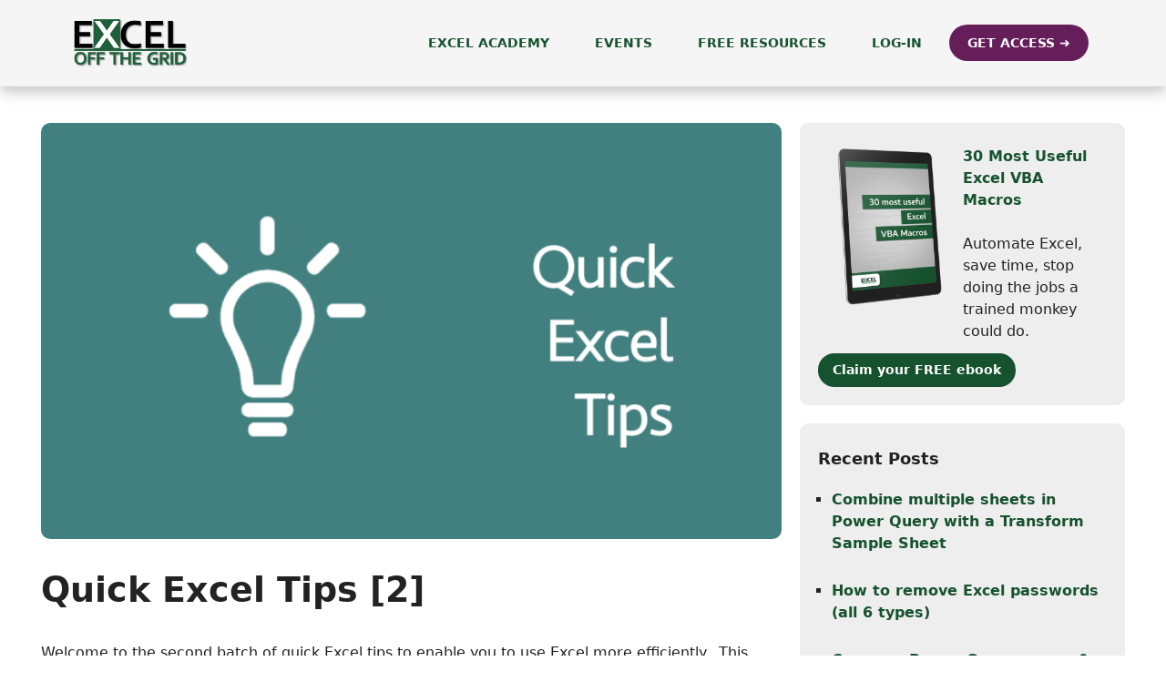

--- FILE ---
content_type: text/html; charset=UTF-8
request_url: https://exceloffthegrid.com/excel-quick-tips-2/
body_size: 27692
content:
<!DOCTYPE html>
<html lang="en-US" prefix="og: https://ogp.me/ns#">
<head>
	<meta charset="UTF-8">
	<meta name="viewport" content="width=device-width, initial-scale=1">
<!-- Search Engine Optimization by Rank Math - https://rankmath.com/ -->
<title>Quick Excel Tips [2] - Excel Off The Grid</title>
<style>.flying-press-lazy-bg{background-image:none!important;}</style>
<link rel='preload' href='https://exceloffthegrid.com/wp-content/uploads/2023/10/cropped-EOTG-Logo-Transparent-Shadow.png' as='image' imagesrcset='' imagesizes=''/>
<link rel='preload' href='https://exceloffthegrid.com/wp-content/uploads/2017/12/Quick-Excel-Tips.png' as='image' imagesrcset='https://exceloffthegrid.com/wp-content/uploads/2017/12/Quick-Excel-Tips.png 889w, https://exceloffthegrid.com/wp-content/uploads/2017/12/Quick-Excel-Tips-250x141.png 250w, https://exceloffthegrid.com/wp-content/uploads/2017/12/Quick-Excel-Tips-300x169.png 300w, https://exceloffthegrid.com/wp-content/uploads/2017/12/Quick-Excel-Tips-768x432.png 768w, https://exceloffthegrid.com/wp-content/uploads/2017/12/Quick-Excel-Tips-200x112.png 200w' imagesizes='(max-width: 889px) 100vw, 889px'/>
<link rel='preload' href='https://exceloffthegrid.com/wp-content/uploads/2021/05/1621916302-e1622063453699-228x300.png' as='image' imagesrcset='' imagesizes=''/>

<style id="flying-press-css">@keyframes spin{}@keyframes blink{50%{opacity:1}}.comment-content a{word-wrap:break-word}.bypostauthor{display:block}.comment,.comment-list{margin:0;padding:0;list-style-type:none}.comment-author-info{vertical-align:middle;display:inline-block}.comment-meta .avatar{float:left;border-radius:50%;margin-right:10px}.comment-author cite{font-style:normal;font-weight:700}.entry-meta.comment-metadata{margin-top:0}.comment-content{margin-top:1.5em}.comment-body{padding:30px 0}.comment-content{border:1px solid #0000000d;padding:30px}.depth-1.parent>.children{border-bottom:1px solid #0000000d}.comment .children{border-left:1px solid #0000000d;margin-top:-30px;padding-left:30px}.comment-content p:last-child{margin-bottom:0}.comment-list>.comment:first-child{border-top:0;margin-top:0;padding-top:0}ol.comment-list{margin-bottom:1.5em}.footer-widgets-container{padding:40px}.inside-footer-widgets{display:flex}.inside-footer-widgets>div{flex:1}.site-footer .footer-widgets-container .inner-padding{padding:0 0 0 40px}.site-footer .footer-widgets-container .inside-footer-widgets{margin-left:-40px}.site-footer:not(.footer-bar-active) .copyright-bar{margin:0 auto}@media (width<=768px){.inside-footer-widgets{flex-direction:column}.inside-footer-widgets>div:not(:last-child){margin-bottom:40px}.site-footer .footer-widgets .footer-widgets-container .inside-footer-widgets{margin:0}.site-footer .footer-widgets .footer-widgets-container .inner-padding{padding:0}}blockquote,body,dd,dl,dt,fieldset,figure,h1,h2,h3,h4,h5,h6,hr,html,iframe,legend,li,ol,p,pre,textarea,ul{border:0;margin:0;padding:0}html{-webkit-text-size-adjust:100%;-ms-text-size-adjust:100%;-webkit-font-smoothing:antialiased;-moz-osx-font-smoothing:grayscale;font-family:sans-serif}main{display:block}html{box-sizing:border-box}*,:after,:before{box-sizing:inherit}button,input,optgroup,select,textarea{margin:0;font-family:inherit;font-size:100%}[type=search]{-webkit-appearance:textfield;outline-offset:-2px}[type=search]::-webkit-search-decoration{-webkit-appearance:none}::-moz-focus-inner{border-style:none;padding:0}:-moz-focusring{outline:1px dotted buttontext}body,button,input,select,textarea{text-transform:none;font-family:-apple-system,system-ui,BlinkMacSystemFont,Segoe UI,Helvetica,Arial,sans-serif,Apple Color Emoji,Segoe UI Emoji,Segoe UI Symbol;font-size:17px;font-weight:400;line-height:1.5}p{margin-bottom:1.5em}h1,h2,h3,h4,h5,h6{font-family:inherit;font-size:100%;font-style:inherit;font-weight:inherit}hr{background-color:#0000001a;border:0;height:1px;margin-top:40px;margin-bottom:40px}h1{text-transform:none;margin-bottom:20px;font-size:42px;font-weight:400;line-height:1.2em}h2{text-transform:none;margin-bottom:20px;font-size:35px;font-weight:400;line-height:1.2em}ol,ul{margin:0 0 1.5em 3em}ul{list-style:outside}ol{list-style:decimal}li>ol,li>ul{margin-bottom:0;margin-left:1.5em}b,strong{font-weight:700}cite,dfn,em,i{font-style:italic}figure{margin:0}img{max-width:100%;height:auto}button,input[type=button],input[type=reset],input[type=submit]{color:#fff;cursor:pointer;-webkit-appearance:button;background:#55555e;border:1px solid #fff0;padding:10px 20px}a,button,input{transition:color .1s ease-in-out,background-color .1s ease-in-out}a{text-decoration:none}.button,.wp-block-button .wp-block-button__link{padding:10px 20px;display:inline-block}.wp-block-button .wp-block-button__link{font-size:inherit;line-height:inherit}.alignleft{float:left;margin-right:1.5em}.size-auto,.size-full,.size-large,.size-medium,.size-thumbnail{max-width:100%;height:auto}.screen-reader-text{clip:rect(1px,1px,1px,1px);clip-path:inset(50%);border:0;width:1px;height:1px;margin:-1px;padding:0;overflow:hidden;word-wrap:normal!important;position:absolute!important}.screen-reader-text:focus{clip-path:none;color:#21759b;z-index:100000;background-color:#f1f1f1;border-radius:3px;width:auto;height:auto;padding:15px 23px 14px;font-size:.875rem;font-weight:700;line-height:normal;text-decoration:none;display:block;top:5px;left:5px;box-shadow:0 0 2px 2px #0009;clip:auto!important}.main-navigation{z-index:100;clear:both;padding:0;display:block}.main-navigation a{text-transform:none;font-size:15px;font-weight:400;text-decoration:none;display:block}.main-navigation ul{margin:0;padding-left:0;list-style:none}.main-navigation .main-nav ul li a{padding-left:20px;padding-right:20px;line-height:60px}.inside-navigation{position:relative}.main-navigation .inside-navigation{flex-wrap:wrap;justify-content:space-between;align-items:center;display:flex}.main-navigation .main-nav>ul{flex-wrap:wrap;align-items:center;display:flex}.main-navigation li{position:relative}.sidebar .main-navigation .main-nav{flex-basis:100%}.sidebar .main-navigation .main-nav>ul{flex-direction:column}.main-navigation ul ul{float:left;opacity:0;z-index:99999;text-align:left;pointer-events:none;width:200px;height:0;transition:opacity 80ms linear;display:block;position:absolute;top:auto;left:-99999px;overflow:hidden;box-shadow:1px 1px #0000001a}.main-navigation ul ul a{display:block}.main-navigation ul ul li{width:100%}.main-navigation .main-nav ul ul li a{padding:10px 20px;font-size:14px;line-height:normal}.main-navigation:not(.toggled) ul li.sfHover>ul,.main-navigation:not(.toggled) ul li:hover>ul{opacity:1;pointer-events:auto;height:auto;transition-delay:.15s;left:auto;overflow:visible}.main-navigation:not(.toggled) ul ul li.sfHover>ul,.main-navigation:not(.toggled) ul ul li:hover>ul{top:0;left:100%}.nav-float-right .main-navigation ul ul ul{top:0}.widget-area .main-navigation li{float:none;width:100%;margin:0;padding:0;display:block}.sidebar .main-navigation.sub-menu-right ul li.sfHover ul,.sidebar .main-navigation.sub-menu-right ul li:hover ul{top:0;left:100%}.site-main .comment-navigation,.site-main .post-navigation,.site-main .posts-navigation{margin:0 0 2em;overflow:hidden}.site-main .post-navigation{margin-bottom:0}.site-header{position:relative}.inside-header{padding:20px 40px}.site-logo{max-width:100%;display:inline-block}.site-header .header-image{vertical-align:middle}.inside-header{align-items:center;display:flex}.nav-float-right #site-navigation{margin-left:auto}.entry-header .gp-icon,.posted-on .updated{display:none}.byline,.entry-header .cat-links,.entry-header .comments-link,.entry-header .tags-links,.group-blog .byline,.single .byline{display:inline}footer.entry-meta .byline,footer.entry-meta .posted-on{display:block}.entry-content:not(:first-child),.entry-summary:not(:first-child),.page-content:not(:first-child){margin-top:2em}.entry-header,.site-content{word-wrap:break-word}.entry-title{margin-bottom:0}.entry-meta{margin-top:.5em;font-size:85%;line-height:1.5}footer.entry-meta{margin-top:2em}.cat-links,.comments-link,.tags-links{display:block}.entry-content>p:last-child,.entry-summary>p:last-child,.page-content>p:last-child,.read-more-container,.taxonomy-description p:last-child{margin-bottom:0}.widget-area .widget{padding:40px}.footer-widgets .widget :last-child,.sidebar .widget :last-child{margin-bottom:0}.widget-title{text-transform:none;margin-bottom:30px;font-size:20px;font-weight:400;line-height:1.5}.widget ol,.widget ul{margin:0}.footer-widgets .widget{margin-bottom:30px}.footer-widgets .widget:last-child,.sidebar .widget:last-child{margin-bottom:0}.widget ul li{margin-bottom:.5em;list-style-type:none;position:relative}.widget ul li ul{margin-top:.5em;margin-left:1em}.site-content{display:flex}.grid-container{max-width:1200px;margin-left:auto;margin-right:auto}.page-header,.sidebar .widget,.site-main>*{margin-bottom:20px}.separate-containers .comments-area,.separate-containers .inside-article,.separate-containers .page-header,.separate-containers .paging-navigation{padding:40px}.separate-containers .site-main{margin:20px}.separate-containers.both-right .site-main,.separate-containers.right-sidebar .site-main{margin-left:0}.separate-containers .inside-left-sidebar,.separate-containers .inside-right-sidebar{margin-top:20px;margin-bottom:20px}.widget-area .main-navigation{margin-bottom:20px}.one-container .site-main>:last-child,.separate-containers .site-main>:last-child{margin-bottom:0}.sidebar .grid-container{width:100%;max-width:100%}.inside-site-info{justify-content:center;align-items:center;padding:20px 40px;display:flex}.site-info{text-align:center;font-size:15px}.featured-image{line-height:0}.separate-containers .featured-image{margin-top:20px}.separate-containers .inside-article>.featured-image{margin-top:0;margin-bottom:2em}.gp-icon{align-self:center;display:inline-flex}.gp-icon svg{fill:currentColor;width:1em;height:1em;position:relative;top:.125em}.close-search .icon-search svg:first-child,.icon-menu-bars svg:nth-child(2),.icon-search svg:nth-child(2),.toggled .icon-menu-bars svg:first-child{display:none}.entry-meta .gp-icon{opacity:.7;margin-right:.6em}.container.grid-container{width:auto}.menu-toggle,.mobile-bar-items,.sidebar-nav-mobile{display:none}.menu-toggle{text-transform:none;cursor:pointer;margin:0;padding:0 20px;font-size:15px;font-weight:400;line-height:60px}.menu-toggle .mobile-menu{padding-left:3px}.menu-toggle .gp-icon+.mobile-menu{padding-left:9px}.menu-toggle .mobile-menu:empty{display:none}button.menu-toggle{text-align:center;background-color:#fff0;border:0;flex-grow:1}button.menu-toggle:active,button.menu-toggle:focus,button.menu-toggle:hover{background-color:#fff0}.mobile-menu-control-wrapper{align-items:center;margin-left:auto;display:none}@media (width<=768px){a,body,button,input,select,textarea{transition:all ease-in-out}.inside-header{text-align:center;flex-direction:column}.site-content{flex-direction:column}.container .site-content .content-area{width:auto}.is-left-sidebar.sidebar,.is-right-sidebar.sidebar{order:initial;width:auto}#main{margin-left:0;margin-right:0}body:not(.no-sidebar) #main{margin-bottom:0}.alignleft,.alignright{float:none;margin-left:auto;margin-right:auto;display:block}.comment .children{margin-left:0;padding-left:10px}.entry-meta{font-size:inherit}.entry-meta a{line-height:1.8em}}</style>
<meta name="description" content="Welcome to the second batch of quick Excel tips to enable you to use Excel more efficiently.  This isn&#039;t like a sequel in a film franchise, where the first"/>
<meta name="robots" content="index, follow, max-snippet:-1, max-video-preview:-1, max-image-preview:large"/>
<link rel="canonical" href="https://exceloffthegrid.com/excel-quick-tips-2/" />
<meta property="og:locale" content="en_US" />
<meta property="og:type" content="article" />
<meta property="og:title" content="Quick Excel Tips [2] - Excel Off The Grid" />
<meta property="og:description" content="Welcome to the second batch of quick Excel tips to enable you to use Excel more efficiently.  This isn&#039;t like a sequel in a film franchise, where the first" />
<meta property="og:url" content="https://exceloffthegrid.com/excel-quick-tips-2/" />
<meta property="og:site_name" content="Excel Off The Grid" />
<meta property="article:section" content="Blog" />
<meta property="og:updated_time" content="2026-01-05T15:05:49+00:00" />
<meta property="og:image" content="https://exceloffthegrid.com/wp-content/uploads/2017/12/Quick-Excel-Tips.png" />
<meta property="og:image:secure_url" content="https://exceloffthegrid.com/wp-content/uploads/2017/12/Quick-Excel-Tips.png" />
<meta property="og:image:width" content="889" />
<meta property="og:image:height" content="500" />
<meta property="og:image:alt" content="Quick Excel Tips" />
<meta property="og:image:type" content="image/png" />
<meta property="article:published_time" content="2018-02-26T07:00:54+00:00" />
<meta property="article:modified_time" content="2026-01-05T15:05:49+00:00" />
<meta name="twitter:card" content="summary_large_image" />
<meta name="twitter:title" content="Quick Excel Tips [2] - Excel Off The Grid" />
<meta name="twitter:description" content="Welcome to the second batch of quick Excel tips to enable you to use Excel more efficiently.  This isn&#039;t like a sequel in a film franchise, where the first" />
<meta name="twitter:image" content="https://exceloffthegrid.com/wp-content/uploads/2017/12/Quick-Excel-Tips.png" />
<meta name="twitter:label1" content="Written by" />
<meta name="twitter:data1" content="Excel Off The Grid" />
<meta name="twitter:label2" content="Time to read" />
<meta name="twitter:data2" content="1 minute" />
<script type="application/ld+json" class="rank-math-schema">{"@context":"https://schema.org","@graph":[{"@type":["EducationalOrganization","Organization"],"@id":"https://exceloffthegrid.com/#organization","name":"Excel Off The Grid","url":"https://exceloffthegrid.com","logo":{"@type":"ImageObject","@id":"https://exceloffthegrid.com/#logo","url":"https://exceloffthegrid.com/wp-content/uploads/2016/10/excel-off-the-grid-logo.jpg","contentUrl":"https://exceloffthegrid.com/wp-content/uploads/2016/10/excel-off-the-grid-logo.jpg","caption":"Excel Off The Grid","inLanguage":"en-US","width":"180","height":"75"}},{"@type":"WebSite","@id":"https://exceloffthegrid.com/#website","url":"https://exceloffthegrid.com","name":"Excel Off The Grid","publisher":{"@id":"https://exceloffthegrid.com/#organization"},"inLanguage":"en-US"},{"@type":"ImageObject","@id":"https://exceloffthegrid.com/wp-content/uploads/2017/12/Quick-Excel-Tips.png","url":"https://exceloffthegrid.com/wp-content/uploads/2017/12/Quick-Excel-Tips.png","width":"889","height":"500","caption":"Quick Excel Tips","inLanguage":"en-US"},{"@type":"WebPage","@id":"https://exceloffthegrid.com/excel-quick-tips-2/#webpage","url":"https://exceloffthegrid.com/excel-quick-tips-2/","name":"Quick Excel Tips [2] - Excel Off The Grid","datePublished":"2018-02-26T07:00:54+00:00","dateModified":"2026-01-05T15:05:49+00:00","isPartOf":{"@id":"https://exceloffthegrid.com/#website"},"primaryImageOfPage":{"@id":"https://exceloffthegrid.com/wp-content/uploads/2017/12/Quick-Excel-Tips.png"},"inLanguage":"en-US"},{"@type":"Person","@id":"https://exceloffthegrid.com/author/markproctor101/","name":"Excel Off The Grid","url":"https://exceloffthegrid.com/author/markproctor101/","image":{"@type":"ImageObject","@id":"https://secure.gravatar.com/avatar/2da6a08d16a2ae08125347c5bcaf3c99527178d3b8f19a5c13c9533aeb6978a8?s=96&amp;d=blank&amp;r=g","url":"https://secure.gravatar.com/avatar/2da6a08d16a2ae08125347c5bcaf3c99527178d3b8f19a5c13c9533aeb6978a8?s=96&amp;d=blank&amp;r=g","caption":"Excel Off The Grid","inLanguage":"en-US"},"worksFor":{"@id":"https://exceloffthegrid.com/#organization"}},{"@type":"BlogPosting","headline":"Quick Excel Tips [2] - Excel Off The Grid","datePublished":"2018-02-26T07:00:54+00:00","dateModified":"2026-01-05T15:05:49+00:00","articleSection":"Blog, Tips &amp; Tricks","author":{"@id":"https://exceloffthegrid.com/author/markproctor101/","name":"Excel Off The Grid"},"publisher":{"@id":"https://exceloffthegrid.com/#organization"},"description":"Welcome to the second batch of quick Excel tips to enable you to use Excel more efficiently.\u00a0 This isn&#039;t like a sequel in a film franchise, where the first","name":"Quick Excel Tips [2] - Excel Off The Grid","@id":"https://exceloffthegrid.com/excel-quick-tips-2/#richSnippet","isPartOf":{"@id":"https://exceloffthegrid.com/excel-quick-tips-2/#webpage"},"image":{"@id":"https://exceloffthegrid.com/wp-content/uploads/2017/12/Quick-Excel-Tips.png"},"inLanguage":"en-US","mainEntityOfPage":{"@id":"https://exceloffthegrid.com/excel-quick-tips-2/#webpage"}}]}</script>
<!-- /Rank Math WordPress SEO plugin -->

<link rel='dns-prefetch' href='//scripts.mediavine.com' />
<link rel='dns-prefetch' href='//a.omappapi.com' />
<link rel="alternate" type="application/rss+xml" title="Excel Off The Grid &raquo; Feed" href="https://exceloffthegrid.com/feed/" />
<link rel="alternate" type="application/rss+xml" title="Excel Off The Grid &raquo; Comments Feed" href="https://exceloffthegrid.com/comments/feed/" />
<link rel="alternate" type="application/rss+xml" title="Excel Off The Grid &raquo; Quick Excel Tips [2] Comments Feed" href="https://exceloffthegrid.com/excel-quick-tips-2/feed/" />
		<!-- This site uses the Google Analytics by MonsterInsights plugin v9.11.1 - Using Analytics tracking - https://www.monsterinsights.com/ -->
							<script src="//www.googletagmanager.com/gtag/js?id=G-5WJY7EWP8N"  data-cfasync="false" data-wpfc-render="false" defer></script>
			<script data-cfasync="false" data-wpfc-render="false" defer src="data:text/javascript,var%20mi_version%20%3D%20%279.11.1%27%3B%0A%09%09%09%09var%20mi_track_user%20%3D%20true%3B%0A%09%09%09%09var%20mi_no_track_reason%20%3D%20%27%27%3B%0A%09%09%09%09%09%09%09%09var%20MonsterInsightsDefaultLocations%20%3D%20%7B%22page_location%22%3A%22https%3A%5C%2F%5C%2Fexceloffthegrid.com%5C%2Fexcel-quick-tips-2%5C%2F%22%7D%3B%0A%09%09%09%09%09%09%09%09if%20%28%20typeof%20MonsterInsightsPrivacyGuardFilter%20%3D%3D%3D%20%27function%27%20%29%20%7B%0A%09%09%09%09%09var%20MonsterInsightsLocations%20%3D%20%28typeof%20MonsterInsightsExcludeQuery%20%3D%3D%3D%20%27object%27%29%20%3F%20MonsterInsightsPrivacyGuardFilter%28%20MonsterInsightsExcludeQuery%20%29%20%3A%20MonsterInsightsPrivacyGuardFilter%28%20MonsterInsightsDefaultLocations%20%29%3B%0A%09%09%09%09%7D%20else%20%7B%0A%09%09%09%09%09var%20MonsterInsightsLocations%20%3D%20%28typeof%20MonsterInsightsExcludeQuery%20%3D%3D%3D%20%27object%27%29%20%3F%20MonsterInsightsExcludeQuery%20%3A%20MonsterInsightsDefaultLocations%3B%0A%09%09%09%09%7D%0A%0A%09%09%09%09%09%09%09%09var%20disableStrs%20%3D%20%5B%0A%09%09%09%09%09%09%09%09%09%09%27ga-disable-G-5WJY7EWP8N%27%2C%0A%09%09%09%09%09%09%09%09%09%5D%3B%0A%0A%09%09%09%09%2F%2A%20Function%20to%20detect%20opted%20out%20users%20%2A%2F%0A%09%09%09%09function%20__gtagTrackerIsOptedOut%28%29%20%7B%0A%09%09%09%09%09for%20%28var%20index%20%3D%200%3B%20index%20%3C%20disableStrs.length%3B%20index%2B%2B%29%20%7B%0A%09%09%09%09%09%09if%20%28document.cookie.indexOf%28disableStrs%5Bindex%5D%20%2B%20%27%3Dtrue%27%29%20%3E%20-1%29%20%7B%0A%09%09%09%09%09%09%09return%20true%3B%0A%09%09%09%09%09%09%7D%0A%09%09%09%09%09%7D%0A%0A%09%09%09%09%09return%20false%3B%0A%09%09%09%09%7D%0A%0A%09%09%09%09%2F%2A%20Disable%20tracking%20if%20the%20opt-out%20cookie%20exists.%20%2A%2F%0A%09%09%09%09if%20%28__gtagTrackerIsOptedOut%28%29%29%20%7B%0A%09%09%09%09%09for%20%28var%20index%20%3D%200%3B%20index%20%3C%20disableStrs.length%3B%20index%2B%2B%29%20%7B%0A%09%09%09%09%09%09window%5BdisableStrs%5Bindex%5D%5D%20%3D%20true%3B%0A%09%09%09%09%09%7D%0A%09%09%09%09%7D%0A%0A%09%09%09%09%2F%2A%20Opt-out%20function%20%2A%2F%0A%09%09%09%09function%20__gtagTrackerOptout%28%29%20%7B%0A%09%09%09%09%09for%20%28var%20index%20%3D%200%3B%20index%20%3C%20disableStrs.length%3B%20index%2B%2B%29%20%7B%0A%09%09%09%09%09%09document.cookie%20%3D%20disableStrs%5Bindex%5D%20%2B%20%27%3Dtrue%3B%20expires%3DThu%2C%2031%20Dec%202099%2023%3A59%3A59%20UTC%3B%20path%3D%2F%27%3B%0A%09%09%09%09%09%09window%5BdisableStrs%5Bindex%5D%5D%20%3D%20true%3B%0A%09%09%09%09%09%7D%0A%09%09%09%09%7D%0A%0A%09%09%09%09if%20%28%27undefined%27%20%3D%3D%3D%20typeof%20gaOptout%29%20%7B%0A%09%09%09%09%09function%20gaOptout%28%29%20%7B%0A%09%09%09%09%09%09__gtagTrackerOptout%28%29%3B%0A%09%09%09%09%09%7D%0A%09%09%09%09%7D%0A%09%09%09%09%09%09%09%09window.dataLayer%20%3D%20window.dataLayer%20%7C%7C%20%5B%5D%3B%0A%0A%09%09%09%09window.MonsterInsightsDualTracker%20%3D%20%7B%0A%09%09%09%09%09helpers%3A%20%7B%7D%2C%0A%09%09%09%09%09trackers%3A%20%7B%7D%2C%0A%09%09%09%09%7D%3B%0A%09%09%09%09if%20%28mi_track_user%29%20%7B%0A%09%09%09%09%09function%20__gtagDataLayer%28%29%20%7B%0A%09%09%09%09%09%09dataLayer.push%28arguments%29%3B%0A%09%09%09%09%09%7D%0A%0A%09%09%09%09%09function%20__gtagTracker%28type%2C%20name%2C%20parameters%29%20%7B%0A%09%09%09%09%09%09if%20%28%21parameters%29%20%7B%0A%09%09%09%09%09%09%09parameters%20%3D%20%7B%7D%3B%0A%09%09%09%09%09%09%7D%0A%0A%09%09%09%09%09%09if%20%28parameters.send_to%29%20%7B%0A%09%09%09%09%09%09%09__gtagDataLayer.apply%28null%2C%20arguments%29%3B%0A%09%09%09%09%09%09%09return%3B%0A%09%09%09%09%09%09%7D%0A%0A%09%09%09%09%09%09if%20%28type%20%3D%3D%3D%20%27event%27%29%20%7B%0A%09%09%09%09%09%09%09%09%09%09%09%09%09%09parameters.send_to%20%3D%20monsterinsights_frontend.v4_id%3B%0A%09%09%09%09%09%09%09var%20hookName%20%3D%20name%3B%0A%09%09%09%09%09%09%09if%20%28typeof%20parameters%5B%27event_category%27%5D%20%21%3D%3D%20%27undefined%27%29%20%7B%0A%09%09%09%09%09%09%09%09hookName%20%3D%20parameters%5B%27event_category%27%5D%20%2B%20%27%3A%27%20%2B%20name%3B%0A%09%09%09%09%09%09%09%7D%0A%0A%09%09%09%09%09%09%09if%20%28typeof%20MonsterInsightsDualTracker.trackers%5BhookName%5D%20%21%3D%3D%20%27undefined%27%29%20%7B%0A%09%09%09%09%09%09%09%09MonsterInsightsDualTracker.trackers%5BhookName%5D%28parameters%29%3B%0A%09%09%09%09%09%09%09%7D%20else%20%7B%0A%09%09%09%09%09%09%09%09__gtagDataLayer%28%27event%27%2C%20name%2C%20parameters%29%3B%0A%09%09%09%09%09%09%09%7D%0A%09%09%09%09%09%09%09%0A%09%09%09%09%09%09%7D%20else%20%7B%0A%09%09%09%09%09%09%09__gtagDataLayer.apply%28null%2C%20arguments%29%3B%0A%09%09%09%09%09%09%7D%0A%09%09%09%09%09%7D%0A%0A%09%09%09%09%09__gtagTracker%28%27js%27%2C%20new%20Date%28%29%29%3B%0A%09%09%09%09%09__gtagTracker%28%27set%27%2C%20%7B%0A%09%09%09%09%09%09%27developer_id.dZGIzZG%27%3A%20true%2C%0A%09%09%09%09%09%09%09%09%09%09%09%7D%29%3B%0A%09%09%09%09%09if%20%28%20MonsterInsightsLocations.page_location%20%29%20%7B%0A%09%09%09%09%09%09__gtagTracker%28%27set%27%2C%20MonsterInsightsLocations%29%3B%0A%09%09%09%09%09%7D%0A%09%09%09%09%09%09%09%09%09%09__gtagTracker%28%27config%27%2C%20%27G-5WJY7EWP8N%27%2C%20%7B%22forceSSL%22%3A%22true%22%7D%20%29%3B%0A%09%09%09%09%09%09%09%09%09%09window.gtag%20%3D%20__gtagTracker%3B%09%09%09%09%09%09%09%09%09%09%28function%20%28%29%20%7B%0A%09%09%09%09%09%09%2F%2A%20https%3A%2F%2Fdevelopers.google.com%2Fanalytics%2Fdevguides%2Fcollection%2Fanalyticsjs%2F%20%2A%2F%0A%09%09%09%09%09%09%2F%2A%20ga%20and%20__gaTracker%20compatibility%20shim.%20%2A%2F%0A%09%09%09%09%09%09var%20noopfn%20%3D%20function%20%28%29%20%7B%0A%09%09%09%09%09%09%09return%20null%3B%0A%09%09%09%09%09%09%7D%3B%0A%09%09%09%09%09%09var%20newtracker%20%3D%20function%20%28%29%20%7B%0A%09%09%09%09%09%09%09return%20new%20Tracker%28%29%3B%0A%09%09%09%09%09%09%7D%3B%0A%09%09%09%09%09%09var%20Tracker%20%3D%20function%20%28%29%20%7B%0A%09%09%09%09%09%09%09return%20null%3B%0A%09%09%09%09%09%09%7D%3B%0A%09%09%09%09%09%09var%20p%20%3D%20Tracker.prototype%3B%0A%09%09%09%09%09%09p.get%20%3D%20noopfn%3B%0A%09%09%09%09%09%09p.set%20%3D%20noopfn%3B%0A%09%09%09%09%09%09p.send%20%3D%20function%20%28%29%20%7B%0A%09%09%09%09%09%09%09var%20args%20%3D%20Array.prototype.slice.call%28arguments%29%3B%0A%09%09%09%09%09%09%09args.unshift%28%27send%27%29%3B%0A%09%09%09%09%09%09%09__gaTracker.apply%28null%2C%20args%29%3B%0A%09%09%09%09%09%09%7D%3B%0A%09%09%09%09%09%09var%20__gaTracker%20%3D%20function%20%28%29%20%7B%0A%09%09%09%09%09%09%09var%20len%20%3D%20arguments.length%3B%0A%09%09%09%09%09%09%09if%20%28len%20%3D%3D%3D%200%29%20%7B%0A%09%09%09%09%09%09%09%09return%3B%0A%09%09%09%09%09%09%09%7D%0A%09%09%09%09%09%09%09var%20f%20%3D%20arguments%5Blen%20-%201%5D%3B%0A%09%09%09%09%09%09%09if%20%28typeof%20f%20%21%3D%3D%20%27object%27%20%7C%7C%20f%20%3D%3D%3D%20null%20%7C%7C%20typeof%20f.hitCallback%20%21%3D%3D%20%27function%27%29%20%7B%0A%09%09%09%09%09%09%09%09if%20%28%27send%27%20%3D%3D%3D%20arguments%5B0%5D%29%20%7B%0A%09%09%09%09%09%09%09%09%09var%20hitConverted%2C%20hitObject%20%3D%20false%2C%20action%3B%0A%09%09%09%09%09%09%09%09%09if%20%28%27event%27%20%3D%3D%3D%20arguments%5B1%5D%29%20%7B%0A%09%09%09%09%09%09%09%09%09%09if%20%28%27undefined%27%20%21%3D%3D%20typeof%20arguments%5B3%5D%29%20%7B%0A%09%09%09%09%09%09%09%09%09%09%09hitObject%20%3D%20%7B%0A%09%09%09%09%09%09%09%09%09%09%09%09%27eventAction%27%3A%20arguments%5B3%5D%2C%0A%09%09%09%09%09%09%09%09%09%09%09%09%27eventCategory%27%3A%20arguments%5B2%5D%2C%0A%09%09%09%09%09%09%09%09%09%09%09%09%27eventLabel%27%3A%20arguments%5B4%5D%2C%0A%09%09%09%09%09%09%09%09%09%09%09%09%27value%27%3A%20arguments%5B5%5D%20%3F%20arguments%5B5%5D%20%3A%201%2C%0A%09%09%09%09%09%09%09%09%09%09%09%7D%0A%09%09%09%09%09%09%09%09%09%09%7D%0A%09%09%09%09%09%09%09%09%09%7D%0A%09%09%09%09%09%09%09%09%09if%20%28%27pageview%27%20%3D%3D%3D%20arguments%5B1%5D%29%20%7B%0A%09%09%09%09%09%09%09%09%09%09if%20%28%27undefined%27%20%21%3D%3D%20typeof%20arguments%5B2%5D%29%20%7B%0A%09%09%09%09%09%09%09%09%09%09%09hitObject%20%3D%20%7B%0A%09%09%09%09%09%09%09%09%09%09%09%09%27eventAction%27%3A%20%27page_view%27%2C%0A%09%09%09%09%09%09%09%09%09%09%09%09%27page_path%27%3A%20arguments%5B2%5D%2C%0A%09%09%09%09%09%09%09%09%09%09%09%7D%0A%09%09%09%09%09%09%09%09%09%09%7D%0A%09%09%09%09%09%09%09%09%09%7D%0A%09%09%09%09%09%09%09%09%09if%20%28typeof%20arguments%5B2%5D%20%3D%3D%3D%20%27object%27%29%20%7B%0A%09%09%09%09%09%09%09%09%09%09hitObject%20%3D%20arguments%5B2%5D%3B%0A%09%09%09%09%09%09%09%09%09%7D%0A%09%09%09%09%09%09%09%09%09if%20%28typeof%20arguments%5B5%5D%20%3D%3D%3D%20%27object%27%29%20%7B%0A%09%09%09%09%09%09%09%09%09%09Object.assign%28hitObject%2C%20arguments%5B5%5D%29%3B%0A%09%09%09%09%09%09%09%09%09%7D%0A%09%09%09%09%09%09%09%09%09if%20%28%27undefined%27%20%21%3D%3D%20typeof%20arguments%5B1%5D.hitType%29%20%7B%0A%09%09%09%09%09%09%09%09%09%09hitObject%20%3D%20arguments%5B1%5D%3B%0A%09%09%09%09%09%09%09%09%09%09if%20%28%27pageview%27%20%3D%3D%3D%20hitObject.hitType%29%20%7B%0A%09%09%09%09%09%09%09%09%09%09%09hitObject.eventAction%20%3D%20%27page_view%27%3B%0A%09%09%09%09%09%09%09%09%09%09%7D%0A%09%09%09%09%09%09%09%09%09%7D%0A%09%09%09%09%09%09%09%09%09if%20%28hitObject%29%20%7B%0A%09%09%09%09%09%09%09%09%09%09action%20%3D%20%27timing%27%20%3D%3D%3D%20arguments%5B1%5D.hitType%20%3F%20%27timing_complete%27%20%3A%20hitObject.eventAction%3B%0A%09%09%09%09%09%09%09%09%09%09hitConverted%20%3D%20mapArgs%28hitObject%29%3B%0A%09%09%09%09%09%09%09%09%09%09__gtagTracker%28%27event%27%2C%20action%2C%20hitConverted%29%3B%0A%09%09%09%09%09%09%09%09%09%7D%0A%09%09%09%09%09%09%09%09%7D%0A%09%09%09%09%09%09%09%09return%3B%0A%09%09%09%09%09%09%09%7D%0A%0A%09%09%09%09%09%09%09function%20mapArgs%28args%29%20%7B%0A%09%09%09%09%09%09%09%09var%20arg%2C%20hit%20%3D%20%7B%7D%3B%0A%09%09%09%09%09%09%09%09var%20gaMap%20%3D%20%7B%0A%09%09%09%09%09%09%09%09%09%27eventCategory%27%3A%20%27event_category%27%2C%0A%09%09%09%09%09%09%09%09%09%27eventAction%27%3A%20%27event_action%27%2C%0A%09%09%09%09%09%09%09%09%09%27eventLabel%27%3A%20%27event_label%27%2C%0A%09%09%09%09%09%09%09%09%09%27eventValue%27%3A%20%27event_value%27%2C%0A%09%09%09%09%09%09%09%09%09%27nonInteraction%27%3A%20%27non_interaction%27%2C%0A%09%09%09%09%09%09%09%09%09%27timingCategory%27%3A%20%27event_category%27%2C%0A%09%09%09%09%09%09%09%09%09%27timingVar%27%3A%20%27name%27%2C%0A%09%09%09%09%09%09%09%09%09%27timingValue%27%3A%20%27value%27%2C%0A%09%09%09%09%09%09%09%09%09%27timingLabel%27%3A%20%27event_label%27%2C%0A%09%09%09%09%09%09%09%09%09%27page%27%3A%20%27page_path%27%2C%0A%09%09%09%09%09%09%09%09%09%27location%27%3A%20%27page_location%27%2C%0A%09%09%09%09%09%09%09%09%09%27title%27%3A%20%27page_title%27%2C%0A%09%09%09%09%09%09%09%09%09%27referrer%27%20%3A%20%27page_referrer%27%2C%0A%09%09%09%09%09%09%09%09%7D%3B%0A%09%09%09%09%09%09%09%09for%20%28arg%20in%20args%29%20%7B%0A%09%09%09%09%09%09%09%09%09%09%09%09%09%09%09%09%09%09if%20%28%21%28%21args.hasOwnProperty%28arg%29%20%7C%7C%20%21gaMap.hasOwnProperty%28arg%29%29%29%20%7B%0A%09%09%09%09%09%09%09%09%09%09hit%5BgaMap%5Barg%5D%5D%20%3D%20args%5Barg%5D%3B%0A%09%09%09%09%09%09%09%09%09%7D%20else%20%7B%0A%09%09%09%09%09%09%09%09%09%09hit%5Barg%5D%20%3D%20args%5Barg%5D%3B%0A%09%09%09%09%09%09%09%09%09%7D%0A%09%09%09%09%09%09%09%09%7D%0A%09%09%09%09%09%09%09%09return%20hit%3B%0A%09%09%09%09%09%09%09%7D%0A%0A%09%09%09%09%09%09%09try%20%7B%0A%09%09%09%09%09%09%09%09f.hitCallback%28%29%3B%0A%09%09%09%09%09%09%09%7D%20catch%20%28ex%29%20%7B%0A%09%09%09%09%09%09%09%7D%0A%09%09%09%09%09%09%7D%3B%0A%09%09%09%09%09%09__gaTracker.create%20%3D%20newtracker%3B%0A%09%09%09%09%09%09__gaTracker.getByName%20%3D%20newtracker%3B%0A%09%09%09%09%09%09__gaTracker.getAll%20%3D%20function%20%28%29%20%7B%0A%09%09%09%09%09%09%09return%20%5B%5D%3B%0A%09%09%09%09%09%09%7D%3B%0A%09%09%09%09%09%09__gaTracker.remove%20%3D%20noopfn%3B%0A%09%09%09%09%09%09__gaTracker.loaded%20%3D%20true%3B%0A%09%09%09%09%09%09window%5B%27__gaTracker%27%5D%20%3D%20__gaTracker%3B%0A%09%09%09%09%09%7D%29%28%29%3B%0A%09%09%09%09%09%09%09%09%09%7D%20else%20%7B%0A%09%09%09%09%09%09%09%09%09%09console.log%28%22%22%29%3B%0A%09%09%09%09%09%28function%20%28%29%20%7B%0A%09%09%09%09%09%09function%20__gtagTracker%28%29%20%7B%0A%09%09%09%09%09%09%09return%20null%3B%0A%09%09%09%09%09%09%7D%0A%0A%09%09%09%09%09%09window%5B%27__gtagTracker%27%5D%20%3D%20__gtagTracker%3B%0A%09%09%09%09%09%09window%5B%27gtag%27%5D%20%3D%20__gtagTracker%3B%0A%09%09%09%09%09%7D%29%28%29%3B%0A%09%09%09%09%09%09%09%09%09%7D"></script>
							<!-- / Google Analytics by MonsterInsights -->
		<style id='wp-img-auto-sizes-contain-inline-css'>img:is([sizes=auto i],[sizes^="auto," i]){contain-intrinsic-size:3000px 1500px}
/*# sourceURL=wp-img-auto-sizes-contain-inline-css */</style>
<style id='wp-emoji-styles-inline-css'>img.wp-smiley, img.emoji {
		display: inline !important;
		border: none !important;
		box-shadow: none !important;
		height: 1em !important;
		width: 1em !important;
		margin: 0 0.07em !important;
		vertical-align: -0.1em !important;
		background: none !important;
		padding: 0 !important;
	}
/*# sourceURL=wp-emoji-styles-inline-css */</style>
<style id='wp-block-library-inline-css'>:root{--wp-block-synced-color:#7a00df;--wp-block-synced-color--rgb:122,0,223;--wp-bound-block-color:var(--wp-block-synced-color);--wp-editor-canvas-background:#ddd;--wp-admin-theme-color:#007cba;--wp-admin-theme-color--rgb:0,124,186;--wp-admin-theme-color-darker-10:#006ba1;--wp-admin-theme-color-darker-10--rgb:0,107,160.5;--wp-admin-theme-color-darker-20:#005a87;--wp-admin-theme-color-darker-20--rgb:0,90,135;--wp-admin-border-width-focus:2px}@media (min-resolution:192dpi){:root{--wp-admin-border-width-focus:1.5px}}.wp-element-button{cursor:pointer}:root .has-very-light-gray-background-color{background-color:#eee}:root .has-very-dark-gray-background-color{background-color:#313131}:root .has-very-light-gray-color{color:#eee}:root .has-very-dark-gray-color{color:#313131}:root .has-vivid-green-cyan-to-vivid-cyan-blue-gradient-background{background:linear-gradient(135deg,#00d084,#0693e3)}:root .has-purple-crush-gradient-background{background:linear-gradient(135deg,#34e2e4,#4721fb 50%,#ab1dfe)}:root .has-hazy-dawn-gradient-background{background:linear-gradient(135deg,#faaca8,#dad0ec)}:root .has-subdued-olive-gradient-background{background:linear-gradient(135deg,#fafae1,#67a671)}:root .has-atomic-cream-gradient-background{background:linear-gradient(135deg,#fdd79a,#004a59)}:root .has-nightshade-gradient-background{background:linear-gradient(135deg,#330968,#31cdcf)}:root .has-midnight-gradient-background{background:linear-gradient(135deg,#020381,#2874fc)}:root{--wp--preset--font-size--normal:16px;--wp--preset--font-size--huge:42px}.has-regular-font-size{font-size:1em}.has-larger-font-size{font-size:2.625em}.has-normal-font-size{font-size:var(--wp--preset--font-size--normal)}.has-huge-font-size{font-size:var(--wp--preset--font-size--huge)}.has-text-align-center{text-align:center}.has-text-align-left{text-align:left}.has-text-align-right{text-align:right}.has-fit-text{white-space:nowrap!important}#end-resizable-editor-section{display:none}.aligncenter{clear:both}.items-justified-left{justify-content:flex-start}.items-justified-center{justify-content:center}.items-justified-right{justify-content:flex-end}.items-justified-space-between{justify-content:space-between}.screen-reader-text{border:0;clip-path:inset(50%);height:1px;margin:-1px;overflow:hidden;padding:0;position:absolute;width:1px;word-wrap:normal!important}.screen-reader-text:focus{background-color:#ddd;clip-path:none;color:#444;display:block;font-size:1em;height:auto;left:5px;line-height:normal;padding:15px 23px 14px;text-decoration:none;top:5px;width:auto;z-index:100000}html :where(.has-border-color){border-style:solid}html :where([style*=border-top-color]){border-top-style:solid}html :where([style*=border-right-color]){border-right-style:solid}html :where([style*=border-bottom-color]){border-bottom-style:solid}html :where([style*=border-left-color]){border-left-style:solid}html :where([style*=border-width]){border-style:solid}html :where([style*=border-top-width]){border-top-style:solid}html :where([style*=border-right-width]){border-right-style:solid}html :where([style*=border-bottom-width]){border-bottom-style:solid}html :where([style*=border-left-width]){border-left-style:solid}html :where(img[class*=wp-image-]){height:auto;max-width:100%}:where(figure){margin:0 0 1em}html :where(.is-position-sticky){--wp-admin--admin-bar--position-offset:var(--wp-admin--admin-bar--height,0px)}@media screen and (max-width:600px){html :where(.is-position-sticky){--wp-admin--admin-bar--position-offset:0px}}

/*# sourceURL=wp-block-library-inline-css */</style><style id='wp-block-button-inline-css'>.wp-block-button__link{align-content:center;box-sizing:border-box;cursor:pointer;display:inline-block;height:100%;text-align:center;word-break:break-word}.wp-block-button__link.aligncenter{text-align:center}.wp-block-button__link.alignright{text-align:right}:where(.wp-block-button__link){border-radius:9999px;box-shadow:none;padding:calc(.667em + 2px) calc(1.333em + 2px);text-decoration:none}.wp-block-button[style*=text-decoration] .wp-block-button__link{text-decoration:inherit}.wp-block-buttons>.wp-block-button.has-custom-width{max-width:none}.wp-block-buttons>.wp-block-button.has-custom-width .wp-block-button__link{width:100%}.wp-block-buttons>.wp-block-button.has-custom-font-size .wp-block-button__link{font-size:inherit}.wp-block-buttons>.wp-block-button.wp-block-button__width-25{width:calc(25% - var(--wp--style--block-gap, .5em)*.75)}.wp-block-buttons>.wp-block-button.wp-block-button__width-50{width:calc(50% - var(--wp--style--block-gap, .5em)*.5)}.wp-block-buttons>.wp-block-button.wp-block-button__width-75{width:calc(75% - var(--wp--style--block-gap, .5em)*.25)}.wp-block-buttons>.wp-block-button.wp-block-button__width-100{flex-basis:100%;width:100%}.wp-block-buttons.is-vertical>.wp-block-button.wp-block-button__width-25{width:25%}.wp-block-buttons.is-vertical>.wp-block-button.wp-block-button__width-50{width:50%}.wp-block-buttons.is-vertical>.wp-block-button.wp-block-button__width-75{width:75%}.wp-block-button.is-style-squared,.wp-block-button__link.wp-block-button.is-style-squared{border-radius:0}.wp-block-button.no-border-radius,.wp-block-button__link.no-border-radius{border-radius:0!important}:root :where(.wp-block-button .wp-block-button__link.is-style-outline),:root :where(.wp-block-button.is-style-outline>.wp-block-button__link){border:2px solid;padding:.667em 1.333em}:root :where(.wp-block-button .wp-block-button__link.is-style-outline:not(.has-text-color)),:root :where(.wp-block-button.is-style-outline>.wp-block-button__link:not(.has-text-color)){color:currentColor}:root :where(.wp-block-button .wp-block-button__link.is-style-outline:not(.has-background)),:root :where(.wp-block-button.is-style-outline>.wp-block-button__link:not(.has-background)){background-color:initial;background-image:none}
/*# sourceURL=https://exceloffthegrid.com/wp-includes/blocks/button/style.min.css */</style>
<style id='wp-block-image-inline-css'>
.wp-block-image>a,.wp-block-image>figure>a{display:inline-block}.wp-block-image img{box-sizing:border-box;height:auto;max-width:100%;vertical-align:bottom}@media not (prefers-reduced-motion){.wp-block-image img.hide{visibility:hidden}.wp-block-image img.show{animation:show-content-image .4s}}.wp-block-image[style*=border-radius] img,.wp-block-image[style*=border-radius]>a{border-radius:inherit}.wp-block-image.has-custom-border img{box-sizing:border-box}.wp-block-image.aligncenter{text-align:center}.wp-block-image.alignfull>a,.wp-block-image.alignwide>a{width:100%}.wp-block-image.alignfull img,.wp-block-image.alignwide img{height:auto;width:100%}.wp-block-image .aligncenter,.wp-block-image .alignleft,.wp-block-image .alignright,.wp-block-image.aligncenter,.wp-block-image.alignleft,.wp-block-image.alignright{display:table}.wp-block-image .aligncenter>figcaption,.wp-block-image .alignleft>figcaption,.wp-block-image .alignright>figcaption,.wp-block-image.aligncenter>figcaption,.wp-block-image.alignleft>figcaption,.wp-block-image.alignright>figcaption{caption-side:bottom;display:table-caption}.wp-block-image .alignleft{float:left;margin:.5em 1em .5em 0}.wp-block-image .alignright{float:right;margin:.5em 0 .5em 1em}.wp-block-image .aligncenter{margin-left:auto;margin-right:auto}.wp-block-image :where(figcaption){margin-bottom:1em;margin-top:.5em}.wp-block-image.is-style-circle-mask img{border-radius:9999px}@supports ((-webkit-mask-image:none) or (mask-image:none)) or (-webkit-mask-image:none){.wp-block-image.is-style-circle-mask img{border-radius:0;-webkit-mask-image:url('data:image/svg+xml;utf8,<svg viewBox="0 0 100 100" xmlns="http://www.w3.org/2000/svg"><circle cx="50" cy="50" r="50"/></svg>');mask-image:url('data:image/svg+xml;utf8,<svg viewBox="0 0 100 100" xmlns="http://www.w3.org/2000/svg"><circle cx="50" cy="50" r="50"/></svg>');mask-mode:alpha;-webkit-mask-position:center;mask-position:center;-webkit-mask-repeat:no-repeat;mask-repeat:no-repeat;-webkit-mask-size:contain;mask-size:contain}}:root :where(.wp-block-image.is-style-rounded img,.wp-block-image .is-style-rounded img){border-radius:9999px}.wp-block-image figure{margin:0}.wp-lightbox-container{display:flex;flex-direction:column;position:relative}.wp-lightbox-container img{cursor:zoom-in}.wp-lightbox-container img:hover+button{opacity:1}.wp-lightbox-container button{align-items:center;backdrop-filter:blur(16px) saturate(180%);background-color:#5a5a5a40;border:none;border-radius:4px;cursor:zoom-in;display:flex;height:20px;justify-content:center;opacity:0;padding:0;position:absolute;right:16px;text-align:center;top:16px;width:20px;z-index:100}@media not (prefers-reduced-motion){.wp-lightbox-container button{transition:opacity .2s ease}}.wp-lightbox-container button:focus-visible{outline:3px auto #5a5a5a40;outline:3px auto -webkit-focus-ring-color;outline-offset:3px}.wp-lightbox-container button:hover{cursor:pointer;opacity:1}.wp-lightbox-container button:focus{opacity:1}.wp-lightbox-container button:focus,.wp-lightbox-container button:hover,.wp-lightbox-container button:not(:hover):not(:active):not(.has-background){background-color:#5a5a5a40;border:none}.wp-lightbox-overlay{box-sizing:border-box;cursor:zoom-out;height:100vh;left:0;overflow:hidden;position:fixed;top:0;visibility:hidden;width:100%;z-index:100000}.wp-lightbox-overlay .close-button{align-items:center;cursor:pointer;display:flex;justify-content:center;min-height:40px;min-width:40px;padding:0;position:absolute;right:calc(env(safe-area-inset-right) + 16px);top:calc(env(safe-area-inset-top) + 16px);z-index:5000000}.wp-lightbox-overlay .close-button:focus,.wp-lightbox-overlay .close-button:hover,.wp-lightbox-overlay .close-button:not(:hover):not(:active):not(.has-background){background:none;border:none}.wp-lightbox-overlay .lightbox-image-container{height:var(--wp--lightbox-container-height);left:50%;overflow:hidden;position:absolute;top:50%;transform:translate(-50%,-50%);transform-origin:top left;width:var(--wp--lightbox-container-width);z-index:9999999999}.wp-lightbox-overlay .wp-block-image{align-items:center;box-sizing:border-box;display:flex;height:100%;justify-content:center;margin:0;position:relative;transform-origin:0 0;width:100%;z-index:3000000}.wp-lightbox-overlay .wp-block-image img{height:var(--wp--lightbox-image-height);min-height:var(--wp--lightbox-image-height);min-width:var(--wp--lightbox-image-width);width:var(--wp--lightbox-image-width)}.wp-lightbox-overlay .wp-block-image figcaption{display:none}.wp-lightbox-overlay button{background:none;border:none}.wp-lightbox-overlay .scrim{background-color:#fff;height:100%;opacity:.9;position:absolute;width:100%;z-index:2000000}.wp-lightbox-overlay.active{visibility:visible}@media not (prefers-reduced-motion){.wp-lightbox-overlay.active{animation:turn-on-visibility .25s both}.wp-lightbox-overlay.active img{animation:turn-on-visibility .35s both}.wp-lightbox-overlay.show-closing-animation:not(.active){animation:turn-off-visibility .35s both}.wp-lightbox-overlay.show-closing-animation:not(.active) img{animation:turn-off-visibility .25s both}.wp-lightbox-overlay.zoom.active{animation:none;opacity:1;visibility:visible}.wp-lightbox-overlay.zoom.active .lightbox-image-container{animation:lightbox-zoom-in .4s}.wp-lightbox-overlay.zoom.active .lightbox-image-container img{animation:none}.wp-lightbox-overlay.zoom.active .scrim{animation:turn-on-visibility .4s forwards}.wp-lightbox-overlay.zoom.show-closing-animation:not(.active){animation:none}.wp-lightbox-overlay.zoom.show-closing-animation:not(.active) .lightbox-image-container{animation:lightbox-zoom-out .4s}.wp-lightbox-overlay.zoom.show-closing-animation:not(.active) .lightbox-image-container img{animation:none}.wp-lightbox-overlay.zoom.show-closing-animation:not(.active) .scrim{animation:turn-off-visibility .4s forwards}}@keyframes show-content-image{0%{visibility:hidden}99%{visibility:hidden}to{visibility:visible}}@keyframes turn-on-visibility{0%{opacity:0}to{opacity:1}}@keyframes turn-off-visibility{0%{opacity:1;visibility:visible}99%{opacity:0;visibility:visible}to{opacity:0;visibility:hidden}}@keyframes lightbox-zoom-in{0%{transform:translate(calc((-100vw + var(--wp--lightbox-scrollbar-width))/2 + var(--wp--lightbox-initial-left-position)),calc(-50vh + var(--wp--lightbox-initial-top-position))) scale(var(--wp--lightbox-scale))}to{transform:translate(-50%,-50%) scale(1)}}@keyframes lightbox-zoom-out{0%{transform:translate(-50%,-50%) scale(1);visibility:visible}99%{visibility:visible}to{transform:translate(calc((-100vw + var(--wp--lightbox-scrollbar-width))/2 + var(--wp--lightbox-initial-left-position)),calc(-50vh + var(--wp--lightbox-initial-top-position))) scale(var(--wp--lightbox-scale));visibility:hidden}}
/*# sourceURL=https://exceloffthegrid.com/wp-includes/blocks/image/style.min.css */
</style>
<style id='wp-block-buttons-inline-css'>.wp-block-buttons{box-sizing:border-box}.wp-block-buttons.is-vertical{flex-direction:column}.wp-block-buttons.is-vertical>.wp-block-button:last-child{margin-bottom:0}.wp-block-buttons>.wp-block-button{display:inline-block;margin:0}.wp-block-buttons.is-content-justification-left{justify-content:flex-start}.wp-block-buttons.is-content-justification-left.is-vertical{align-items:flex-start}.wp-block-buttons.is-content-justification-center{justify-content:center}.wp-block-buttons.is-content-justification-center.is-vertical{align-items:center}.wp-block-buttons.is-content-justification-right{justify-content:flex-end}.wp-block-buttons.is-content-justification-right.is-vertical{align-items:flex-end}.wp-block-buttons.is-content-justification-space-between{justify-content:space-between}.wp-block-buttons.aligncenter{text-align:center}.wp-block-buttons:not(.is-content-justification-space-between,.is-content-justification-right,.is-content-justification-left,.is-content-justification-center) .wp-block-button.aligncenter{margin-left:auto;margin-right:auto;width:100%}.wp-block-buttons[style*=text-decoration] .wp-block-button,.wp-block-buttons[style*=text-decoration] .wp-block-button__link{text-decoration:inherit}.wp-block-buttons.has-custom-font-size .wp-block-button__link{font-size:inherit}.wp-block-buttons .wp-block-button__link{width:100%}.wp-block-button.aligncenter{text-align:center}
/*# sourceURL=https://exceloffthegrid.com/wp-includes/blocks/buttons/style.min.css */</style>
<style id='wp-block-columns-inline-css'>.wp-block-columns{box-sizing:border-box;display:flex;flex-wrap:wrap!important}@media (min-width:782px){.wp-block-columns{flex-wrap:nowrap!important}}.wp-block-columns{align-items:normal!important}.wp-block-columns.are-vertically-aligned-top{align-items:flex-start}.wp-block-columns.are-vertically-aligned-center{align-items:center}.wp-block-columns.are-vertically-aligned-bottom{align-items:flex-end}@media (max-width:781px){.wp-block-columns:not(.is-not-stacked-on-mobile)>.wp-block-column{flex-basis:100%!important}}@media (min-width:782px){.wp-block-columns:not(.is-not-stacked-on-mobile)>.wp-block-column{flex-basis:0;flex-grow:1}.wp-block-columns:not(.is-not-stacked-on-mobile)>.wp-block-column[style*=flex-basis]{flex-grow:0}}.wp-block-columns.is-not-stacked-on-mobile{flex-wrap:nowrap!important}.wp-block-columns.is-not-stacked-on-mobile>.wp-block-column{flex-basis:0;flex-grow:1}.wp-block-columns.is-not-stacked-on-mobile>.wp-block-column[style*=flex-basis]{flex-grow:0}:where(.wp-block-columns){margin-bottom:1.75em}:where(.wp-block-columns.has-background){padding:1.25em 2.375em}.wp-block-column{flex-grow:1;min-width:0;overflow-wrap:break-word;word-break:break-word}.wp-block-column.is-vertically-aligned-top{align-self:flex-start}.wp-block-column.is-vertically-aligned-center{align-self:center}.wp-block-column.is-vertically-aligned-bottom{align-self:flex-end}.wp-block-column.is-vertically-aligned-stretch{align-self:stretch}.wp-block-column.is-vertically-aligned-bottom,.wp-block-column.is-vertically-aligned-center,.wp-block-column.is-vertically-aligned-top{width:100%}
/*# sourceURL=https://exceloffthegrid.com/wp-includes/blocks/columns/style.min.css */</style>
<style id='wp-block-paragraph-inline-css'>.is-small-text{font-size:.875em}.is-regular-text{font-size:1em}.is-large-text{font-size:2.25em}.is-larger-text{font-size:3em}.has-drop-cap:not(:focus):first-letter{float:left;font-size:8.4em;font-style:normal;font-weight:100;line-height:.68;margin:.05em .1em 0 0;text-transform:uppercase}body.rtl .has-drop-cap:not(:focus):first-letter{float:none;margin-left:.1em}p.has-drop-cap.has-background{overflow:hidden}:root :where(p.has-background){padding:1.25em 2.375em}:where(p.has-text-color:not(.has-link-color)) a{color:inherit}p.has-text-align-left[style*="writing-mode:vertical-lr"],p.has-text-align-right[style*="writing-mode:vertical-rl"]{rotate:180deg}
/*# sourceURL=https://exceloffthegrid.com/wp-includes/blocks/paragraph/style.min.css */</style>
<style id='wp-block-separator-inline-css'>@charset "UTF-8";.wp-block-separator{border:none;border-top:2px solid}:root :where(.wp-block-separator.is-style-dots){height:auto;line-height:1;text-align:center}:root :where(.wp-block-separator.is-style-dots):before{color:currentColor;content:"···";font-family:serif;font-size:1.5em;letter-spacing:2em;padding-left:2em}.wp-block-separator.is-style-dots{background:none!important;border:none!important}
/*# sourceURL=https://exceloffthegrid.com/wp-includes/blocks/separator/style.min.css */</style>
<style id='global-styles-inline-css'>:root{--wp--preset--aspect-ratio--square: 1;--wp--preset--aspect-ratio--4-3: 4/3;--wp--preset--aspect-ratio--3-4: 3/4;--wp--preset--aspect-ratio--3-2: 3/2;--wp--preset--aspect-ratio--2-3: 2/3;--wp--preset--aspect-ratio--16-9: 16/9;--wp--preset--aspect-ratio--9-16: 9/16;--wp--preset--color--black: #000000;--wp--preset--color--cyan-bluish-gray: #abb8c3;--wp--preset--color--white: #ffffff;--wp--preset--color--pale-pink: #f78da7;--wp--preset--color--vivid-red: #cf2e2e;--wp--preset--color--luminous-vivid-orange: #ff6900;--wp--preset--color--luminous-vivid-amber: #fcb900;--wp--preset--color--light-green-cyan: #7bdcb5;--wp--preset--color--vivid-green-cyan: #00d084;--wp--preset--color--pale-cyan-blue: #8ed1fc;--wp--preset--color--vivid-cyan-blue: #0693e3;--wp--preset--color--vivid-purple: #9b51e0;--wp--preset--color--contrast: var(--contrast);--wp--preset--color--contrast-2: var(--contrast-2);--wp--preset--color--contrast-3: var(--contrast-3);--wp--preset--color--base: var(--base);--wp--preset--color--base-2: var(--base-2);--wp--preset--color--base-3: var(--base-3);--wp--preset--color--accent: var(--accent);--wp--preset--gradient--vivid-cyan-blue-to-vivid-purple: linear-gradient(135deg,rgb(6,147,227) 0%,rgb(155,81,224) 100%);--wp--preset--gradient--light-green-cyan-to-vivid-green-cyan: linear-gradient(135deg,rgb(122,220,180) 0%,rgb(0,208,130) 100%);--wp--preset--gradient--luminous-vivid-amber-to-luminous-vivid-orange: linear-gradient(135deg,rgb(252,185,0) 0%,rgb(255,105,0) 100%);--wp--preset--gradient--luminous-vivid-orange-to-vivid-red: linear-gradient(135deg,rgb(255,105,0) 0%,rgb(207,46,46) 100%);--wp--preset--gradient--very-light-gray-to-cyan-bluish-gray: linear-gradient(135deg,rgb(238,238,238) 0%,rgb(169,184,195) 100%);--wp--preset--gradient--cool-to-warm-spectrum: linear-gradient(135deg,rgb(74,234,220) 0%,rgb(151,120,209) 20%,rgb(207,42,186) 40%,rgb(238,44,130) 60%,rgb(251,105,98) 80%,rgb(254,248,76) 100%);--wp--preset--gradient--blush-light-purple: linear-gradient(135deg,rgb(255,206,236) 0%,rgb(152,150,240) 100%);--wp--preset--gradient--blush-bordeaux: linear-gradient(135deg,rgb(254,205,165) 0%,rgb(254,45,45) 50%,rgb(107,0,62) 100%);--wp--preset--gradient--luminous-dusk: linear-gradient(135deg,rgb(255,203,112) 0%,rgb(199,81,192) 50%,rgb(65,88,208) 100%);--wp--preset--gradient--pale-ocean: linear-gradient(135deg,rgb(255,245,203) 0%,rgb(182,227,212) 50%,rgb(51,167,181) 100%);--wp--preset--gradient--electric-grass: linear-gradient(135deg,rgb(202,248,128) 0%,rgb(113,206,126) 100%);--wp--preset--gradient--midnight: linear-gradient(135deg,rgb(2,3,129) 0%,rgb(40,116,252) 100%);--wp--preset--font-size--small: 13px;--wp--preset--font-size--medium: 20px;--wp--preset--font-size--large: 36px;--wp--preset--font-size--x-large: 42px;--wp--preset--spacing--20: 0.44rem;--wp--preset--spacing--30: 0.67rem;--wp--preset--spacing--40: 1rem;--wp--preset--spacing--50: 1.5rem;--wp--preset--spacing--60: 2.25rem;--wp--preset--spacing--70: 3.38rem;--wp--preset--spacing--80: 5.06rem;--wp--preset--shadow--natural: 6px 6px 9px rgba(0, 0, 0, 0.2);--wp--preset--shadow--deep: 12px 12px 50px rgba(0, 0, 0, 0.4);--wp--preset--shadow--sharp: 6px 6px 0px rgba(0, 0, 0, 0.2);--wp--preset--shadow--outlined: 6px 6px 0px -3px rgb(255, 255, 255), 6px 6px rgb(0, 0, 0);--wp--preset--shadow--crisp: 6px 6px 0px rgb(0, 0, 0);}:where(.is-layout-flex){gap: 0.5em;}:where(.is-layout-grid){gap: 0.5em;}body .is-layout-flex{display: flex;}.is-layout-flex{flex-wrap: wrap;align-items: center;}.is-layout-flex > :is(*, div){margin: 0;}body .is-layout-grid{display: grid;}.is-layout-grid > :is(*, div){margin: 0;}:where(.wp-block-columns.is-layout-flex){gap: 2em;}:where(.wp-block-columns.is-layout-grid){gap: 2em;}:where(.wp-block-post-template.is-layout-flex){gap: 1.25em;}:where(.wp-block-post-template.is-layout-grid){gap: 1.25em;}.has-black-color{color: var(--wp--preset--color--black) !important;}.has-cyan-bluish-gray-color{color: var(--wp--preset--color--cyan-bluish-gray) !important;}.has-white-color{color: var(--wp--preset--color--white) !important;}.has-pale-pink-color{color: var(--wp--preset--color--pale-pink) !important;}.has-vivid-red-color{color: var(--wp--preset--color--vivid-red) !important;}.has-luminous-vivid-orange-color{color: var(--wp--preset--color--luminous-vivid-orange) !important;}.has-luminous-vivid-amber-color{color: var(--wp--preset--color--luminous-vivid-amber) !important;}.has-light-green-cyan-color{color: var(--wp--preset--color--light-green-cyan) !important;}.has-vivid-green-cyan-color{color: var(--wp--preset--color--vivid-green-cyan) !important;}.has-pale-cyan-blue-color{color: var(--wp--preset--color--pale-cyan-blue) !important;}.has-vivid-cyan-blue-color{color: var(--wp--preset--color--vivid-cyan-blue) !important;}.has-vivid-purple-color{color: var(--wp--preset--color--vivid-purple) !important;}.has-black-background-color{background-color: var(--wp--preset--color--black) !important;}.has-cyan-bluish-gray-background-color{background-color: var(--wp--preset--color--cyan-bluish-gray) !important;}.has-white-background-color{background-color: var(--wp--preset--color--white) !important;}.has-pale-pink-background-color{background-color: var(--wp--preset--color--pale-pink) !important;}.has-vivid-red-background-color{background-color: var(--wp--preset--color--vivid-red) !important;}.has-luminous-vivid-orange-background-color{background-color: var(--wp--preset--color--luminous-vivid-orange) !important;}.has-luminous-vivid-amber-background-color{background-color: var(--wp--preset--color--luminous-vivid-amber) !important;}.has-light-green-cyan-background-color{background-color: var(--wp--preset--color--light-green-cyan) !important;}.has-vivid-green-cyan-background-color{background-color: var(--wp--preset--color--vivid-green-cyan) !important;}.has-pale-cyan-blue-background-color{background-color: var(--wp--preset--color--pale-cyan-blue) !important;}.has-vivid-cyan-blue-background-color{background-color: var(--wp--preset--color--vivid-cyan-blue) !important;}.has-vivid-purple-background-color{background-color: var(--wp--preset--color--vivid-purple) !important;}.has-black-border-color{border-color: var(--wp--preset--color--black) !important;}.has-cyan-bluish-gray-border-color{border-color: var(--wp--preset--color--cyan-bluish-gray) !important;}.has-white-border-color{border-color: var(--wp--preset--color--white) !important;}.has-pale-pink-border-color{border-color: var(--wp--preset--color--pale-pink) !important;}.has-vivid-red-border-color{border-color: var(--wp--preset--color--vivid-red) !important;}.has-luminous-vivid-orange-border-color{border-color: var(--wp--preset--color--luminous-vivid-orange) !important;}.has-luminous-vivid-amber-border-color{border-color: var(--wp--preset--color--luminous-vivid-amber) !important;}.has-light-green-cyan-border-color{border-color: var(--wp--preset--color--light-green-cyan) !important;}.has-vivid-green-cyan-border-color{border-color: var(--wp--preset--color--vivid-green-cyan) !important;}.has-pale-cyan-blue-border-color{border-color: var(--wp--preset--color--pale-cyan-blue) !important;}.has-vivid-cyan-blue-border-color{border-color: var(--wp--preset--color--vivid-cyan-blue) !important;}.has-vivid-purple-border-color{border-color: var(--wp--preset--color--vivid-purple) !important;}.has-vivid-cyan-blue-to-vivid-purple-gradient-background{background: var(--wp--preset--gradient--vivid-cyan-blue-to-vivid-purple) !important;}.has-light-green-cyan-to-vivid-green-cyan-gradient-background{background: var(--wp--preset--gradient--light-green-cyan-to-vivid-green-cyan) !important;}.has-luminous-vivid-amber-to-luminous-vivid-orange-gradient-background{background: var(--wp--preset--gradient--luminous-vivid-amber-to-luminous-vivid-orange) !important;}.has-luminous-vivid-orange-to-vivid-red-gradient-background{background: var(--wp--preset--gradient--luminous-vivid-orange-to-vivid-red) !important;}.has-very-light-gray-to-cyan-bluish-gray-gradient-background{background: var(--wp--preset--gradient--very-light-gray-to-cyan-bluish-gray) !important;}.has-cool-to-warm-spectrum-gradient-background{background: var(--wp--preset--gradient--cool-to-warm-spectrum) !important;}.has-blush-light-purple-gradient-background{background: var(--wp--preset--gradient--blush-light-purple) !important;}.has-blush-bordeaux-gradient-background{background: var(--wp--preset--gradient--blush-bordeaux) !important;}.has-luminous-dusk-gradient-background{background: var(--wp--preset--gradient--luminous-dusk) !important;}.has-pale-ocean-gradient-background{background: var(--wp--preset--gradient--pale-ocean) !important;}.has-electric-grass-gradient-background{background: var(--wp--preset--gradient--electric-grass) !important;}.has-midnight-gradient-background{background: var(--wp--preset--gradient--midnight) !important;}.has-small-font-size{font-size: var(--wp--preset--font-size--small) !important;}.has-medium-font-size{font-size: var(--wp--preset--font-size--medium) !important;}.has-large-font-size{font-size: var(--wp--preset--font-size--large) !important;}.has-x-large-font-size{font-size: var(--wp--preset--font-size--x-large) !important;}
:where(.wp-block-columns.is-layout-flex){gap: 2em;}:where(.wp-block-columns.is-layout-grid){gap: 2em;}
/*# sourceURL=global-styles-inline-css */</style>
<style id='core-block-supports-inline-css'>.wp-container-core-buttons-is-layout-fdcfc74e{justify-content:flex-start;}.wp-container-core-columns-is-layout-9d6595d7{flex-wrap:nowrap;}
/*# sourceURL=core-block-supports-inline-css */</style>

<style id='classic-theme-styles-inline-css'>/*! This file is auto-generated */
.wp-block-button__link{color:#fff;background-color:#32373c;border-radius:9999px;box-shadow:none;text-decoration:none;padding:calc(.667em + 2px) calc(1.333em + 2px);font-size:1.125em}.wp-block-file__button{background:#32373c;color:#fff;text-decoration:none}
/*# sourceURL=/wp-includes/css/classic-themes.min.css */</style>
<link rel='stylesheet' id='contact-form-7-css' media='all'  data-href="https://exceloffthegrid.com/wp-content/cache/flying-press/64ac31699f53.styles.css"/>
<link rel='stylesheet' id='generate-comments-css' media='all'  data-href="https://exceloffthegrid.com/wp-content/cache/flying-press/c77d62e54706.comments.min.css"/>
<link rel='stylesheet' id='generate-widget-areas-css' media='all'  data-href="https://exceloffthegrid.com/wp-content/cache/flying-press/f9b0b1948dca.widget-areas.min.css"/>
<link rel='stylesheet' id='generate-style-css' media='all'  data-href="https://exceloffthegrid.com/wp-content/cache/flying-press/b7e067012db6.main.min.css"/>
<style id='generate-style-inline-css'>body{background-color:var(--base-2);color:var(--contrast);}a{color:var(--accent);}a{text-decoration:underline;}.entry-title a, .site-branding a, a.button, .wp-block-button__link, .main-navigation a{text-decoration:none;}a:hover, a:focus, a:active{color:var(--contrast);}.wp-block-group__inner-container{max-width:1200px;margin-left:auto;margin-right:auto;}.site-header .header-image{width:125px;}:root{--contrast:#222222;--contrast-2:#575760;--contrast-3:#b2b2be;--base:#f0f0f0;--base-2:#f7f8f9;--base-3:#ffffff;--accent:#1e73be;}:root .has-contrast-color{color:var(--contrast);}:root .has-contrast-background-color{background-color:var(--contrast);}:root .has-contrast-2-color{color:var(--contrast-2);}:root .has-contrast-2-background-color{background-color:var(--contrast-2);}:root .has-contrast-3-color{color:var(--contrast-3);}:root .has-contrast-3-background-color{background-color:var(--contrast-3);}:root .has-base-color{color:var(--base);}:root .has-base-background-color{background-color:var(--base);}:root .has-base-2-color{color:var(--base-2);}:root .has-base-2-background-color{background-color:var(--base-2);}:root .has-base-3-color{color:var(--base-3);}:root .has-base-3-background-color{background-color:var(--base-3);}:root .has-accent-color{color:var(--accent);}:root .has-accent-background-color{background-color:var(--accent);}.top-bar{background-color:#636363;color:#ffffff;}.top-bar a{color:#ffffff;}.top-bar a:hover{color:#303030;}.site-header{background-color:var(--base-3);}.main-title a,.main-title a:hover{color:var(--contrast);}.site-description{color:var(--contrast-2);}.mobile-menu-control-wrapper .menu-toggle,.mobile-menu-control-wrapper .menu-toggle:hover,.mobile-menu-control-wrapper .menu-toggle:focus,.has-inline-mobile-toggle #site-navigation.toggled{background-color:rgba(0, 0, 0, 0.02);}.main-navigation,.main-navigation ul ul{background-color:var(--base-3);}.main-navigation .main-nav ul li a, .main-navigation .menu-toggle, .main-navigation .menu-bar-items{color:var(--contrast);}.main-navigation .main-nav ul li:not([class*="current-menu-"]):hover > a, .main-navigation .main-nav ul li:not([class*="current-menu-"]):focus > a, .main-navigation .main-nav ul li.sfHover:not([class*="current-menu-"]) > a, .main-navigation .menu-bar-item:hover > a, .main-navigation .menu-bar-item.sfHover > a{color:var(--accent);}button.menu-toggle:hover,button.menu-toggle:focus{color:var(--contrast);}.main-navigation .main-nav ul li[class*="current-menu-"] > a{color:var(--accent);}.navigation-search input[type="search"],.navigation-search input[type="search"]:active, .navigation-search input[type="search"]:focus, .main-navigation .main-nav ul li.search-item.active > a, .main-navigation .menu-bar-items .search-item.active > a{color:var(--accent);}.main-navigation ul ul{background-color:var(--base);}.separate-containers .inside-article, .separate-containers .comments-area, .separate-containers .page-header, .one-container .container, .separate-containers .paging-navigation, .inside-page-header{background-color:var(--base-3);}.entry-title a{color:var(--contrast);}.entry-title a:hover{color:var(--contrast-2);}.entry-meta{color:var(--contrast-2);}.sidebar .widget{background-color:var(--base-3);}.footer-widgets{background-color:var(--base-3);}.site-info{background-color:var(--base-3);}input[type="text"],input[type="email"],input[type="url"],input[type="password"],input[type="search"],input[type="tel"],input[type="number"],textarea,select{color:var(--contrast);background-color:var(--base-2);border-color:var(--base);}input[type="text"]:focus,input[type="email"]:focus,input[type="url"]:focus,input[type="password"]:focus,input[type="search"]:focus,input[type="tel"]:focus,input[type="number"]:focus,textarea:focus,select:focus{color:var(--contrast);background-color:var(--base-2);border-color:var(--contrast-3);}button,html input[type="button"],input[type="reset"],input[type="submit"],a.button,a.wp-block-button__link:not(.has-background){color:#ffffff;background-color:#55555e;}button:hover,html input[type="button"]:hover,input[type="reset"]:hover,input[type="submit"]:hover,a.button:hover,button:focus,html input[type="button"]:focus,input[type="reset"]:focus,input[type="submit"]:focus,a.button:focus,a.wp-block-button__link:not(.has-background):active,a.wp-block-button__link:not(.has-background):focus,a.wp-block-button__link:not(.has-background):hover{color:#ffffff;background-color:#3f4047;}a.generate-back-to-top{background-color:rgba( 0,0,0,0.4 );color:#ffffff;}a.generate-back-to-top:hover,a.generate-back-to-top:focus{background-color:rgba( 0,0,0,0.6 );color:#ffffff;}:root{--gp-search-modal-bg-color:var(--base-3);--gp-search-modal-text-color:var(--contrast);--gp-search-modal-overlay-bg-color:rgba(0,0,0,0.2);}@media (max-width:768px){.main-navigation .menu-bar-item:hover > a, .main-navigation .menu-bar-item.sfHover > a{background:none;color:var(--contrast);}}.nav-below-header .main-navigation .inside-navigation.grid-container, .nav-above-header .main-navigation .inside-navigation.grid-container{padding:0px 20px 0px 20px;}.site-main .wp-block-group__inner-container{padding:40px;}.separate-containers .paging-navigation{padding-top:20px;padding-bottom:20px;}.entry-content .alignwide, body:not(.no-sidebar) .entry-content .alignfull{margin-left:-40px;width:calc(100% + 80px);max-width:calc(100% + 80px);}.rtl .menu-item-has-children .dropdown-menu-toggle{padding-left:20px;}.rtl .main-navigation .main-nav ul li.menu-item-has-children > a{padding-right:20px;}@media (max-width:768px){.separate-containers .inside-article, .separate-containers .comments-area, .separate-containers .page-header, .separate-containers .paging-navigation, .one-container .site-content, .inside-page-header{padding:30px;}.site-main .wp-block-group__inner-container{padding:30px;}.inside-top-bar{padding-right:30px;padding-left:30px;}.inside-header{padding-right:30px;padding-left:30px;}.widget-area .widget{padding-top:30px;padding-right:30px;padding-bottom:30px;padding-left:30px;}.footer-widgets-container{padding-top:30px;padding-right:30px;padding-bottom:30px;padding-left:30px;}.inside-site-info{padding-right:30px;padding-left:30px;}.entry-content .alignwide, body:not(.no-sidebar) .entry-content .alignfull{margin-left:-30px;width:calc(100% + 60px);max-width:calc(100% + 60px);}.one-container .site-main .paging-navigation{margin-bottom:20px;}}/* End cached CSS */.is-right-sidebar{width:30%;}.is-left-sidebar{width:30%;}.site-content .content-area{width:70%;}@media (max-width:768px){.main-navigation .menu-toggle,.sidebar-nav-mobile:not(#sticky-placeholder){display:block;}.main-navigation ul,.gen-sidebar-nav,.main-navigation:not(.slideout-navigation):not(.toggled) .main-nav > ul,.has-inline-mobile-toggle #site-navigation .inside-navigation > *:not(.navigation-search):not(.main-nav){display:none;}.nav-align-right .inside-navigation,.nav-align-center .inside-navigation{justify-content:space-between;}.has-inline-mobile-toggle .mobile-menu-control-wrapper{display:flex;flex-wrap:wrap;}.has-inline-mobile-toggle .inside-header{flex-direction:row;text-align:left;flex-wrap:wrap;}.has-inline-mobile-toggle .header-widget,.has-inline-mobile-toggle #site-navigation{flex-basis:100%;}.nav-float-left .has-inline-mobile-toggle #site-navigation{order:10;}}
/*# sourceURL=generate-style-inline-css */</style>
<script src="https://exceloffthegrid.com/wp-content/plugins/google-analytics-for-wordpress/assets/js/frontend-gtag.min.js?ver=c0b1556b9e1a" id="monsterinsights-frontend-script-js" data-wp-strategy="async" defer></script>
<script data-cfasync="false" data-wpfc-render="false" id='monsterinsights-frontend-script-js-extra' defer src="data:text/javascript,var%20monsterinsights_frontend%20%3D%20%7B%22js_events_tracking%22%3A%22true%22%2C%22download_extensions%22%3A%22doc%2Cpdf%2Cppt%2Czip%2Cxls%2Cdocx%2Cpptx%2Cxlsx%22%2C%22inbound_paths%22%3A%22%5B%5D%22%2C%22home_url%22%3A%22https%3A%5C%2F%5C%2Fexceloffthegrid.com%22%2C%22hash_tracking%22%3A%22false%22%2C%22v4_id%22%3A%22G-5WJY7EWP8N%22%7D%3B"></script>
<script async="async" fetchpriority="high" data-noptimize="1" data-cfasync="false" id="mv-script-wrapper-js" data-loading-method="user-interaction" data-src="https://scripts.mediavine.com/tags/excel-off-the-grid.js?ver=6.9"></script>
<link rel="https://api.w.org/" href="https://exceloffthegrid.com/wp-json/" /><link rel="alternate" title="JSON" type="application/json" href="https://exceloffthegrid.com/wp-json/wp/v2/posts/4404" /><link rel="EditURI" type="application/rsd+xml" title="RSD" href="https://exceloffthegrid.com/xmlrpc.php?rsd" />
<link rel='shortlink' href='https://exceloffthegrid.com/?p=4404' />
<link rel="icon" href="https://exceloffthegrid.com/wp-content/uploads/2019/04/CubeFavicon-250x249.png" sizes="32x32" />
<link rel="icon" href="https://exceloffthegrid.com/wp-content/uploads/2019/04/CubeFavicon-250x249.png" sizes="192x192" />
<link rel="apple-touch-icon" href="https://exceloffthegrid.com/wp-content/uploads/2019/04/CubeFavicon-250x249.png" />
<meta name="msapplication-TileImage" content="https://exceloffthegrid.com/wp-content/uploads/2019/04/CubeFavicon-300x300.png" />
		<style id="wp-custom-css">/***** BASIC TAB STYLING *****/

body { background-color: #ffffff;}

/* Bold Headings */
h1 {
	font-weight: 700;
	font-size: 38px;
}

h2, h3, h4, h5, h6 {
  font-weight: 700;
	padding-top: 25px
}

hr.wp-block-separator {
	border: 1px solid #dddddd;
}



body.home h1.entry-title {
 display: none;
}

/*Change size of default font. Google minimum recommended = 16px */
p {font-size: 16px; color: #222222}
li {font-size: 16px}

/* Add decration to links */
a:link {
    text-decoration: none; 
	color: #16522E;
    font-weight: bold;
}

a:hover { text-decoration: none;
		color: #96cfad;
    font-weight: bold;
}

a:visited { text-decoration: none; 
			color: #16522E;
        	font-weight: bold;

}

/*Quote styling*/
.wp-block-quote{
	margin: 20px 40px;
  padding-left: 50px;
}



/*Add padding to bottom of images, same size as fonts*/
figure.wp-block-image { 
	margin-bottom: 16px;
}


/***** PAGE SIZE AREAS *****/
/* Sizes of content areas 
div#content.site-content .site-main {
	margin: 0px;
	padding: 0px;
}
*/



div#right-sidebar.widget-area{
	min-width: 300px;
}

.site-header {
	border-bottom: 1px solid #eeeeee;
	background-color: #f5f5f5;
	box-shadow: 0px 5px 15px rgba(0, 0, 0, 0.25);
}

div#right-sidebar.widget-area{
	/*min-width: 300px;*/
}

div#content {
	margin: 0px;
	padding: 20px 5px 5px; 5px;
	
}




/***** MAIN MENU *****/


/* Style the main menu */

#menu-main-menu .menu-item{
	background-color: #f5f5f5;
}

#menu-main-menu .menu-item a {
	color: #16522E;
	font-weight: bold;
	margin: 0px 5px;
	font-size: 14px;
	text-transform: uppercase;
	line-height: 40px;
}

#menu-main-menu .menu-item a:link {
	color: #16522E;
	text-decoration: none; 
	//border-bottom: 3px solid #f5f5f5;
}

#menu-main-menu .menu-item a:visited {
    color: #16522E;
    text-decoration: none; 
		//border-bottom: 3px solid #f5f5f5;
}

#menu-main-menu .menu-item a:hover {
	text-decoration: none;
	color: #96cfad;
	//border-bottom: 3px solid #96cfad;
}

.main-navigation:not(.toggled) ul li.menuFocus a {
	color: #ffffff !important;
	//border-width: 1px;
	background: #661E5B;
	//border:0px solid #661E5B !important;
	border-radius: 25px;
	line-height: 40px;
}

.main-navigation:not(.toggled) ul li.menuFocus a:hover {
	color: #ffffff !important;
	background: #333333;
	border: 0px solid #333333;
	border-radius: 25px;
	line-height: 40px;
}



/***** CONTENT STYLING *****/
div.featured-image img {
	border-radius: 10px;
}


div.inside-article {
	padding: 0px !important;
}


/*Hide published date*/
div.entry-meta {display: none;}


div.wp-block-button a.wp-element-button{
  	background-color: #16522E;
		
}

div.wp-block-button a.wp-element-button:hover{
  	background-color: #96cfad;
}

div.focusButton a.wp-element-button{
  	background-color: #661E5B;
}

div.focusButton a.wp-element-button:hover{
  	background-color: #333333;
}

div.nonFocusButton a.wp-element-button{
  	background-color: #777777;
}

div.nonFocusButton a.wp-element-button:hover{
  	background-color: #333333;
}






/*Style the Guttenberg Button*/
.wp-element-button {
  	background-color: #16522E;
    color: #ffffff;
  	display: inline-block;
  	font-size: 14px;
  	padding: 8px 16px;
  	cursor: pointer;  
		margin: 12px 0px;
		/*box-shadow: 5px 5px 8px rgba(0, 0, 0, 0.25); */
		border-radius: 25px;
}

a.wp-element-button:link  {
    color: #ffffff;
    text-decoration: none; 
}


a.wp-element-button:hover  {
    text-decoration: none;
    background-color: #93cfad;
		color: #ffffff;
		/*box-shadow: 5px 5px 8px rgba(0, 0, 0, 0.25); */
}

a.wp-element-button:visited  {
    color: #ffffff;
    text-decoration: none; 
}

.wp-block-file {
	margin-left: 20px;
}


.downloadExampleFile {
	border-top: 1px solid #333333;
	border-bottom: 1px solid #333333;
	border-radius: 50px;
	margin-bottom: 20px;
}



/*Style for new TOC*/

details.TOC {
    background-color: #f5f5f5;
    padding: 10px 20px;
    display: inline-block; 
    width: auto;
    margin-bottom: 20px; 
    border-radius: 10px;
    border: 2px solid #eeeeee;
    line-height: 1.5;
}

details.TOC > summary {
    list-style-type: '☰ ';
	color: #16522E;
}


details.TOC > ul {
    margin-top: 10px;
    margin-bottom: 0px;
}

details.TOC li {
    list-style-type: square;
    margin-right: 10px
}

details.TOC summary:hover {
    text-decoration: underline;
    cursor: pointer;
    color: #96cfad;
}

details.TOC ul > ul > li:last-child {
	margin-bottom: -22px;
}

details.TOC ul > ul > ul  > li:last-child {
	margin-bottom: -22px;
}



/* Style for remember box */
div.rememberBox {
	  background-color: #f5f5f5;
    width: auto;
    margin-bottom: 20px;
    border-radius: 10px;
    border: 2px solid #16522E;
}


/* Style for warning box */
div.warningBox {
	  background-color: #f5f5f5;
    width: auto;
    margin-bottom: 20px;
    border-radius: 10px;
    border: 2px solid #661E5B;
}


/* Style for remember box */
div.informationBox {
	  background-color: #f5f5f5;
    width: auto;
    margin-bottom: 20px;
    border-radius: 10px;
    border: 2px solid #555555;
}

p.informationBoxHeader {
	color: #16522E;
	font-size: 18px;
}



/* Style for download example file box */
div.downloadFileBox {
	  background-color: #f5f5f5;
    width: auto;
    margin-bottom: 20px;
    border-radius: 10px;
    border: 2px solid #661E5B;
}

p.downloadFileBox {
	color: #16522E;
	font-size: 18px;
}





/***** SIDE BAR SECTIONS ****/

/*Style free book */
#text-11 {
	background-color: #eeeeee;
	/*box-shadow: 0 4px 6px rgba(0, 0, 0, 0.1);*/
	border-radius: 10px;
	padding: 20px 20px;
	/*width: 300px;*/
}

#text-11 > h2 {
	display: none;
}

div.freeBook p {
	margin-top: 5px;
	padding: 0px;
}
div.freeBook img{
  display: block;
  margin-left: auto;
  margin-right: auto;
  width: 90%;
}

.freeBookTitle {
	color: #16522E;
	font-size: 16px;
	font-weight: bold;
}

#text-7 {
	background-color: #eeeeee;
	/*box-shadow: 0 4px 6px rgba(0, 0, 0, 0.1);*/
	border-radius: 10px;
	padding: 0px 20px 10px 10px;
	/*width: 300px;*/
}

#text-7 img {
	margin: 10px 2px 0px 5px;
	width: auto;
	border-radius: 10px;
}


#text-7 h2 {
	color: #222222;
	font-size: 18px;
	font-weight: bold;
	margin-left: 10px;
	margin-bottom: 10px;
	padding-top: 10px
}


/*Style recent posts */
#recent-posts-3 {
	background-color: #eeeeee;
	/*box-shadow: 0 4px 6px rgba(0, 0, 0, 0.1);*/
	border-radius: 10px;
	padding: 0px 20px 20px 10px;
	/*width: 300px;*/
}

#recent-posts-3 h2 {
	color: #222222;
	font-size: 18px;
	font-weight: bold;
	margin-left: 10px;
	margin-bottom: 10px
}

#recent-posts-3 ul li { 
    padding-top: 10px;
    padding-bottom: 10px;
    margin-left: 25px;
    list-style-type: square;
}

/***** FOOTER *****/
div.footer-widgets {
	background-color: #333333;
	border-top: 5px solid #96cfad;
	color: #ffffff;
}

div.footer-widgets a {
		color: #ffffff;
}

div.footer-widgets a:hover {
		color: #96cfad;
}

footer.site-info{
	background-color: #f5f5f5;
}



/* HOME PAGE STYLING */


/*Style the header*/

div.homeHeaderGroup {
		/*background-color: rgba(0, 0, 0, 0.4);*/
		border-radius: 20px;
  position: absolute;
  top: 50%;
  left: 50%;
	width: 80%;
	height: 60%;
  transform: translate(-50%, -50%);
	padding: 25px;
}


p.homeHeaderTitle {
	//font-size: 42px;
	font-size: calc(16px + 1.5vw);
	font-weight: bold;
	color: #ffffff;
	margin: 10px;
	line-height: 1.25;
}

p.homeHeaderSubtitle {
	font-size: calc(12px + 0.5vw);
	font-weight: bold;
	color: #ffffff;
	margin: 10px;
		line-height: 1.25;
}


div.focusButtonHeader a.wp-element-button{
  	background-color: #661E5B;
		border: 2px solid #ffffff;
}

div.focusButtonHeader a.wp-element-button:hover{
  	background-color: #333333;
}


div.nonFocusButtonHeader a.wp-element-button{
  	background-color: #555555;
		border: 2px solid #ffffff;
}

div.nonFocusButtonHeader a.wp-element-button:hover{
  	background-color: #333333;
}



.belowHeaderColumns{
	padding: 10px 0px;
	border-bottom: 1px solid #dddddd;
}


.wp-block-columns {
	margin: 0px;
}

ul.homeBullets > li {
		padding-bottom: 20px; 
	padding-left: 5px;
		list-style-type: square;
}

ul.homeBullets > li::marker {
  color: #661E5B;
	font-size: 1.25em;
}

ul.homeBulletsCheck > li {
	padding-bottom: 12px;
	list-style: none;
}
	
ul.homeBulletsCheck > li:before {
  content: '✓';
	color: #16522E;
	padding: 5px;
  font-weight: bold;
  display: inline-block;
  width: 2em;
  margin-left: -1em;

}


.homeHeading {
	font-size: 24px;
	font-weight: bold;
}

.homeProductTitle {
	font-size: 18px;
	font-weight: bold;
}

.homeTestimonial {
	//border-left: solid #eeeeee 10px;
	padding: 25px 25px 25px 25px;

}

.missingOutColumns {
  display: flex;
  align-items: center;
  justify-content: center;
}

details.homeMyStory {
    background-color: #f5f5f5;
    padding: 10px 20px;
    display: inline-block; 
    width: auto;
    margin-bottom: 20px; 
    border-radius: 10px;
}

details.homeMyStory[open] {  
background-color: #f5f5f5;
    padding: 10px 20px;
    display: inline-block; 
    width: auto;
    margin-bottom: 20px; 
    border-radius: 10px;
}


details.homeMyStory > P {
   margin: 10px 20px;
}

.homeFeatureGroup {
	background-color: #333333;
	color: #ffffff;
	border-radius: 10px;
}

.homeFeatureGroup p {
	color: #ffffff;
	line-height: 1.8;
	margin-left: 20px;
}

.homeFeatureGroupHeader {
	color: #ffffff;
	//font-size: 30px;
	margin-top: 0px;
	margin-left: 20px;
	margin-right: 20px;
	margin-bottom: 20px;
}

ul.homeFeatureBulletsCheck > li {
	font-size: 16px;
	padding-bottom: 12px;
	list-style: none;
}

ul.homeFeatureBulletsCheck > li:before {
  content: '✓';
	color: #ffffff;
	padding: 5px;
  font-weight: bold;
  display: inline-block;
  width: 2em;
  margin-left: -1em;
}

.homeFeatureGroup img {
	border-radius: 10px;
}

.homeFeatureGroup .wp-block-column {
	vertical-align: middle;
}

.homeFeatureGroup2 {
	background-color: #eeeeee;
	border-radius: 10px;
}


details.homeDetails {
    background-color: #ffffff;
    padding: 10px 20px;
    display: inline-block; 
    width: auto;
    margin-bottom: 20px; 
    border-radius: 10px;
    border: 2px solid #96cfad;
}

details.homeDetails summary {
	font-weight: bold;
}


details.homeDetails[open] {
    background-color: #ffffff;
    padding: 10px 20px;
    display: inline-block; 
    width: auto;
    margin-bottom: 20px; 
    border-radius: 10px;
    border: 2px solid #96cfad;
}

details.homeDetails img {
    border-radius: 10px;
	border: 5px solid #ffffff;
}


details.homeDetails > P {
   margin: 10px 20px;
}



.homeEbookBox {
    background-color: #f5f5f5;
		padding: 20px;
    display: inline-block; 
    width: auto;
    margin-bottom: 20px; 
    border-radius: 10px;
    border: 2px solid #eeeeee;  
}

/* CHOOSE PLAN PAGE STYLING */

.PriceText {
	color: #16522E;
	font-size: 20px;
	margin: 30px;
}


.PlanNameText {
  font-size: 30px;
	margin-bottom: 10px;
	color: #16522E;
    //background-color: #d5d5d5;
    letter-spacing: .05em;
    //text-shadow: 
     //4px 4px 0px rgba(0, 0, 0, 0.2);
  }

.page-id-19278 .entry-title {
display: none;
}

.ChoosePlanColumns {
  margin: auto;
  width: 80%;
  padding: 10px;

}

/*Style Pricing Boxes on Choose Plan page */
.PricingBox {
    background-color: #f5f5f5;
    padding: 20px 10px;
    display: inline-block; 
    //width: auto;
    //margin-bottom: 20px; 
    //border-radius: 10px;
    border: 2px solid #eeeeee;
    box-shadow: 0 4px 6px rgba(0, 0, 0, 0.3);
}







/***** BLOG PAGE STYLING *****/

.archive article.category-blog {
	border-top: 1px solid #dddddd;
}


article.category-blog h2 {
	font-size: 24px
}


article.category-blog .post-image {
	float: right;
	width: 33%;
	margin: 10px 20px;
	border-radius: 10px;
}

article.category-blog .entry-summary
{
	margin: 10px 10px;
	border-radius: 10px;
}


article.category-blog .post-image img {
	border-radius: 10px;
	border: 1px solid #dddddd;
}

    

/***** INDIVIDUAL BLOG PAGE STYLING *****/

.cat-links {
	margin-bottom: 10px
}

.post-navigation{
	padding-top: 10px;
	padding-bottom: 10px;
	border-top: 1px solid #dddddd;
	border-bottom: 1px solid #dddddd;
}

.nav-previous {
	text-align: left;
	float: left;
	width 50%
}

.nav-next {
	text-align: right;
	float: right;
	width: 50%
}


/*Style post footer section*/
p.PostFooterWhatNext {
	margin-bottom: 10px;
	text-transform: uppercase;
	color: #661E5B;
	font-weight: 600;
	font-size: 24px;
}













/***** EVENT PAGE STYLING *****/

/*Style Boxes on Events page */
.EventsBox {
    background-color: #f5f5f5;
    padding: 20px 20px;
    display: inline-block; 
    width: auto;
    margin-bottom: 20px; 
    border-radius: 10px;
    border: 2px solid #eeeeee;
    /*box-shadow: 0 4px 6px rgba(0, 0, 0, 0.3); */
}

.EventsBox img {
	    border-radius: 10px;
			border: 1px solid #aaaaaa;
	    /*box-shadow: 0 4px 6px rgba(0, 0, 0, 0.3); */
}



/***** Help PAGE STYLING *****/

/*Style Boxes on Events page */
.helpBox {
    background-color: #f5f5f5;
    padding: 20px 20px;
    display: inline-block; 
    width: auto;
    margin-bottom: 20px; 
    border-radius: 10px;
    border: 2px solid #eeeeee;
    /*box-shadow: 0 4px 6px rgba(0, 0, 0, 0.3); */
}

.helpBox img {
	    border-radius: 10px;
			border: 1px solid #aaaaaa;
	    /*box-shadow: 0 4px 6px rgba(0, 0, 0, 0.3); */
}




/***** COLORS FOR CODE SEGMENTS *****/
/*color coding for code segments*/
span.pqstring {color: #B84932;}
span.pqkey {color: #3E38FF;}
span.pqnull {color: #3CA0A5;}
span.pqcontext {color: #3CA0A5;}
span.pqcomment {color: #03854F;}
span.pqnumber {color: #3CA0A5;}
span.vbakey {color: #3E38FF;}
span.vbacomment {color: #03854F;}
span.osstring {color: #B84932;}
span.oskey {color: #3E38FF;}
span.oscomment {color: #03854F;}
span.osnumber {color: #3CA0A5;}
span.oscontext {color: #3CA0A5;}</style>
		<script type="speculationrules">{"prefetch":[{"source":"document","where":{"and":[{"href_matches":"\/*"},{"not":{"href_matches":["\/*.php","\/wp-(admin|includes|content|login|signup|json)(.*)?","\/*\\?(.+)","\/(cart|checkout|logout)(.*)?"]}}]},"eagerness":"moderate"}]}</script></head>

<body class="wp-singular post-template-default single single-post postid-4404 single-format-standard wp-custom-logo wp-embed-responsive wp-theme-generatepress right-sidebar nav-float-right separate-containers header-aligned-left dropdown-hover featured-image-active" itemtype="https://schema.org/Blog" itemscope>
	<a class="screen-reader-text skip-link" href="#content" title="Skip to content">Skip to content</a>		<header class="site-header has-inline-mobile-toggle" id="masthead" aria-label="Site"  itemtype="https://schema.org/WPHeader" itemscope>
			<div class="inside-header grid-container">
				<div class="site-logo">
					<a href="https://exceloffthegrid.com/" rel="home">
						<img  class="header-image is-logo-image" alt="Excel Off The Grid" src="https://exceloffthegrid.com/wp-content/uploads/2023/10/cropped-EOTG-Logo-Transparent-Shadow.png" width="1859" height="806"  loading="eager" fetchpriority="high" decoding="async"/>
					</a>
				</div>	<nav class="main-navigation mobile-menu-control-wrapper" id="mobile-menu-control-wrapper" aria-label="Mobile Toggle">
				<button data-nav="site-navigation" class="menu-toggle" aria-controls="primary-menu" aria-expanded="false">
			<span class="gp-icon icon-menu-bars"><svg viewBox="0 0 512 512" aria-hidden="true" xmlns="http://www.w3.org/2000/svg" width="1em" height="1em"><path d="M0 96c0-13.255 10.745-24 24-24h464c13.255 0 24 10.745 24 24s-10.745 24-24 24H24c-13.255 0-24-10.745-24-24zm0 160c0-13.255 10.745-24 24-24h464c13.255 0 24 10.745 24 24s-10.745 24-24 24H24c-13.255 0-24-10.745-24-24zm0 160c0-13.255 10.745-24 24-24h464c13.255 0 24 10.745 24 24s-10.745 24-24 24H24c-13.255 0-24-10.745-24-24z" /></svg><svg viewBox="0 0 512 512" aria-hidden="true" xmlns="http://www.w3.org/2000/svg" width="1em" height="1em"><path d="M71.029 71.029c9.373-9.372 24.569-9.372 33.942 0L256 222.059l151.029-151.03c9.373-9.372 24.569-9.372 33.942 0 9.372 9.373 9.372 24.569 0 33.942L289.941 256l151.03 151.029c9.372 9.373 9.372 24.569 0 33.942-9.373 9.372-24.569 9.372-33.942 0L256 289.941l-151.029 151.03c-9.373 9.372-24.569 9.372-33.942 0-9.372-9.373-9.372-24.569 0-33.942L222.059 256 71.029 104.971c-9.372-9.373-9.372-24.569 0-33.942z" /></svg></span><span class="screen-reader-text">Menu</span>		</button>
	</nav>
			<nav class="main-navigation sub-menu-right" id="site-navigation" aria-label="Primary"  itemtype="https://schema.org/SiteNavigationElement" itemscope>
			<div class="inside-navigation grid-container">
								<button class="menu-toggle" aria-controls="primary-menu" aria-expanded="false">
					<span class="gp-icon icon-menu-bars"><svg viewBox="0 0 512 512" aria-hidden="true" xmlns="http://www.w3.org/2000/svg" width="1em" height="1em"><path d="M0 96c0-13.255 10.745-24 24-24h464c13.255 0 24 10.745 24 24s-10.745 24-24 24H24c-13.255 0-24-10.745-24-24zm0 160c0-13.255 10.745-24 24-24h464c13.255 0 24 10.745 24 24s-10.745 24-24 24H24c-13.255 0-24-10.745-24-24zm0 160c0-13.255 10.745-24 24-24h464c13.255 0 24 10.745 24 24s-10.745 24-24 24H24c-13.255 0-24-10.745-24-24z" /></svg><svg viewBox="0 0 512 512" aria-hidden="true" xmlns="http://www.w3.org/2000/svg" width="1em" height="1em"><path d="M71.029 71.029c9.373-9.372 24.569-9.372 33.942 0L256 222.059l151.029-151.03c9.373-9.372 24.569-9.372 33.942 0 9.372 9.373 9.372 24.569 0 33.942L289.941 256l151.03 151.029c9.372 9.373 9.372 24.569 0 33.942-9.373 9.372-24.569 9.372-33.942 0L256 289.941l-151.029 151.03c-9.373 9.372-24.569 9.372-33.942 0-9.372-9.373-9.372-24.569 0-33.942L222.059 256 71.029 104.971c-9.372-9.373-9.372-24.569 0-33.942z" /></svg></span><span class="mobile-menu">Menu</span>				</button>
				<div id="primary-menu" class="main-nav"><ul id="menu-main-menu" class=" menu sf-menu"><li id="menu-item-20421" class="menu-item menu-item-type-post_type menu-item-object-page menu-item-20421"><a href="https://exceloffthegrid.com/academy/">Excel Academy</a></li>
<li id="menu-item-15805" class="menu-item menu-item-type-post_type menu-item-object-page menu-item-15805"><a href="https://exceloffthegrid.com/events/">Events</a></li>
<li id="menu-item-18476" class="menu-item menu-item-type-post_type menu-item-object-page menu-item-18476"><a href="https://exceloffthegrid.com/blog/">Free Resources</a></li>
<li id="menu-item-17532" class="menu-item menu-item-type-custom menu-item-object-custom menu-item-17532"><a href="https://courses.exceloffthegrid.com">Log-in</a></li>
<li id="menu-item-17531" class="menuFocus menu-item menu-item-type-custom menu-item-object-custom menu-item-17531"><a href="https://exceloffthegrid.com/academy/#ChoosePlan">Get Access ➜</a></li>
</ul></div>			</div>
		</nav>
					</div>
		</header>
		
	<div class="site grid-container container hfeed" id="page">
				<div class="site-content" id="content">
			
	<div class="content-area" id="primary">
		<main class="site-main" id="main">
			
<article id="post-4404" class="post-4404 post type-post status-publish format-standard has-post-thumbnail hentry category-blog category-tips-tricks mv-content-wrapper" itemtype="https://schema.org/CreativeWork" itemscope>
	<div class="inside-article">
				<div class="featured-image page-header-image-single grid-container grid-parent">
			<img width="889" height="500" src="https://exceloffthegrid.com/wp-content/uploads/2017/12/Quick-Excel-Tips.png" class="attachment-full size-full wp-post-image" alt="Quick Excel Tips" itemprop="image" decoding="async" fetchpriority="high" srcset="https://exceloffthegrid.com/wp-content/uploads/2017/12/Quick-Excel-Tips.png 889w, https://exceloffthegrid.com/wp-content/uploads/2017/12/Quick-Excel-Tips-250x141.png 250w, https://exceloffthegrid.com/wp-content/uploads/2017/12/Quick-Excel-Tips-300x169.png 300w, https://exceloffthegrid.com/wp-content/uploads/2017/12/Quick-Excel-Tips-768x432.png 768w, https://exceloffthegrid.com/wp-content/uploads/2017/12/Quick-Excel-Tips-200x112.png 200w" sizes="(max-width: 889px) 100vw, 889px"  loading="eager"/>		</div>
					<header class="entry-header">
				<h1 class="entry-title" itemprop="headline">Quick Excel Tips [2]</h1>		<div class="entry-meta">
			<span class="posted-on"><time class="updated" datetime="2026-01-05T15:05:49+00:00" itemprop="dateModified">January 5, 2026</time><time class="entry-date published" datetime="2018-02-26T07:00:54+00:00" itemprop="datePublished">February 26, 2018</time></span> <span class="byline">by <span class="author vcard" itemprop="author" itemtype="https://schema.org/Person" itemscope><a class="url fn n" href="https://exceloffthegrid.com/author/markproctor101/" title="View all posts by Excel Off The Grid" rel="author" itemprop="url"><span class="author-name" itemprop="name">Excel Off The Grid</span></a></span></span> 		</div>
					</header>
			
		<div class="entry-content" itemprop="text">
			<p>Welcome to the second batch of quick Excel tips to enable you to use Excel more efficiently.  This isn&#8217;t like a sequel in a film franchise, where the first film is good, and all the sequels are rubbish.  The tips are presented in no particular order, so depending on how you use Excel these ten tips might be more valuable than the first ten.</p>
<h2>Quick Excel Tip #11</h2>
<p>This may just be the fastest way to paste values in Excel.  Right-click on the border of the selected cells, drag right, drag left, release the mouse button.  Click <em>Copy Here </em>as<em> Values Only</em>.</p>
<p><img decoding="async" class="alignnone size-full wp-image-4255" src="https://exceloffthegrid.com/wp-content/uploads/2017/12/Paste-Values-with-Mouse-Wiggle.gif" alt="Paste Values with Mouse Wiggle" width="640" height="320"  loading="lazy" fetchpriority="low"/></p>
<h2>Quick Excel Tip #12</h2>
<p>Want to hide the workings in your Excel Workbook? Use &#8220;;;;&#8221; as the custom number formatting. The value/formula is there, but it is not displayed.</p>
<p><img decoding="async" class="alignnone size-full wp-image-4256" src="https://exceloffthegrid.com/wp-content/uploads/2017/12/Custom-Formatting-Values-Disappear.gif" alt="Custom Formatting Values Disappear" width="640" height="320"  loading="lazy" fetchpriority="low"/></p>
<h2>Quick Excel Tip #13</h2>
<p>Give the appearance of splitting a cell diagonally to show header descriptions for the row and column at the same time.</p>
<p><img loading="lazy" decoding="async" class="alignnone size-full wp-image-4257" src="https://exceloffthegrid.com/wp-content/uploads/2017/12/Diagonal-Borders-to-split-cells.gif" alt="Diagonal Borders to split cells" width="640" height="320"  fetchpriority="low"/></p>
<h2>Quick Excel Tip #14</h2>
<p>Use Go To Special to quickly find differences between rows or columns of data.</p>
<p><img loading="lazy" decoding="async" class="alignnone size-full wp-image-4260" src="https://exceloffthegrid.com/wp-content/uploads/2017/12/Select-and-Find-Row-Differences.gif" alt="" width="644" height="328"  fetchpriority="low"/></p>
<h2>Quick Excel Tip #15</h2>
<p>ALT + Enter will insert a line break into a cell.  Can also be used in formulas to make them more readable.</p>
<p><img loading="lazy" decoding="async" class="alignnone size-full wp-image-4261" src="https://exceloffthegrid.com/wp-content/uploads/2017/12/ALT-Enter-Line-Break-in-Formula.gif" alt="" width="700" height="150"  fetchpriority="low"/></p>
<h2>Quick Excel Tip #16</h2>
<p>You can add data points to an existing chart series, even if it is not in a contiguous range.</p>
<p><img loading="lazy" decoding="async" class="alignnone size-full wp-image-4262" src="https://exceloffthegrid.com/wp-content/uploads/2017/12/Add-Non-contiguous-data-to-a-chart.gif" alt="" width="640" height="320"  fetchpriority="low"/></p>
<h2>Quick Excel Tip #17</h2>
<p>Use Copy &amp; Paste special -&gt; Formats to make charts look the same as each other.</p>
<p>The best time-saving tip I ever learned.</p>
<p><img loading="lazy" decoding="async" class="alignnone size-full wp-image-4263" src="https://exceloffthegrid.com/wp-content/uploads/2017/12/Paste-Chart-Formats.gif" alt="" width="640" height="320"  fetchpriority="low"/></p>
<h2>Quick Excel Tip #18</h2>
<p>Add a small amount of white space between columns to make tables easier to read.</p>
<p><img loading="lazy" decoding="async" class="alignnone size-full wp-image-4265" src="https://exceloffthegrid.com/wp-content/uploads/2017/12/Single-Accounting-Underline.gif" alt="" width="640" height="314"  fetchpriority="low"/></p>
<h2>Quick Excel Tip #19</h2>
<p>Do you get annoyed by the error messages and problems caused by merged cells? If so, try to use Center Across Selection instead. Similar functionality but with no annoying messages.</p>
<p><img loading="lazy" decoding="async" class="alignnone size-full wp-image-4420" src="https://exceloffthegrid.com/wp-content/uploads/2017/12/Center-Across-Selection.gif" alt="Center Across Selection" width="640" height="320"  fetchpriority="low"/></p>
<h2>Quick Excel Tip #20</h2>
<p>If you&#8217;ve got hidden rows and only want to copy the visible cells try Find &amp; Select -&gt; Go To Special -&gt; Visible Cells only.</p>
<p><img loading="lazy" decoding="async" class="alignnone size-full wp-image-4422" src="https://exceloffthegrid.com/wp-content/uploads/2017/12/Copy-Paste-Visible-Cells-Only.gif" alt="Copy Paste Visible Cells Only" width="640" height="320"  fetchpriority="low"/></p>


<hr class="wp-block-separator has-alpha-channel-opacity"/>



<p class="PostFooterWhatNext">What next?</p>



<p>Discover how you can automate your work with our Excel courses and tools.</p>



<p><strong>The Excel Academy</strong></p>



<div class="wp-block-columns is-layout-flex wp-container-core-columns-is-layout-9d6595d7 wp-block-columns-is-layout-flex">
<div class="wp-block-column is-layout-flow wp-block-column-is-layout-flow" style="content-visibility: auto;contain-intrinsic-size: auto 190px;"><div class="wp-block-image">
<figure class="alignleft size-medium"><img loading="lazy" decoding="async" width="300" height="169" src="https://exceloffthegrid.com/wp-content/uploads/2023/06/Excel-Academy-300x169.png" alt="Excel Academy" class="wp-image-15496" srcset="https://exceloffthegrid.com/wp-content/uploads/2023/06/Excel-Academy-300x169.png 300w, https://exceloffthegrid.com/wp-content/uploads/2023/06/Excel-Academy-1024x576.png 1024w, https://exceloffthegrid.com/wp-content/uploads/2023/06/Excel-Academy-250x141.png 250w, https://exceloffthegrid.com/wp-content/uploads/2023/06/Excel-Academy-768x432.png 768w, https://exceloffthegrid.com/wp-content/uploads/2023/06/Excel-Academy.png 1280w" sizes="auto"  fetchpriority="low"/></figure>
</div>


<p>Make working late a thing of the past.</p>



<p>The Excel Academy is Excel training for professionals who want to save time.</p>



<div class="wp-block-buttons is-content-justification-left is-layout-flex wp-container-core-buttons-is-layout-fdcfc74e wp-block-buttons-is-layout-flex">
<div class="wp-block-button focusButton"><a class="wp-block-button__link wp-element-button" href="https://exceloffthegrid.com/academy/#ChoosePlan"><strong>GET ACCESS ➜</strong></a></div>



<div class="wp-block-button nonFocusButton"><a class="wp-block-button__link wp-element-button" href="https://exceloffthegrid.com/academy/"><strong>LEARN MORE ➜</strong></a></div>
</div>
</div>
</div>
		</div>

				<footer class="entry-meta" aria-label="Entry meta">
			<span class="cat-links"><span class="gp-icon icon-categories"><svg viewBox="0 0 512 512" aria-hidden="true" xmlns="http://www.w3.org/2000/svg" width="1em" height="1em"><path d="M0 112c0-26.51 21.49-48 48-48h110.014a48 48 0 0143.592 27.907l12.349 26.791A16 16 0 00228.486 128H464c26.51 0 48 21.49 48 48v224c0 26.51-21.49 48-48 48H48c-26.51 0-48-21.49-48-48V112z" /></svg></span><span class="screen-reader-text">Categories </span><a href="https://exceloffthegrid.com/category/blog/" rel="category tag">Blog</a>, <a href="https://exceloffthegrid.com/category/tips-tricks/" rel="category tag">Tips &amp; Tricks</a></span> 		<nav id="nav-below" class="post-navigation" aria-label="Posts">
			<div class="nav-previous"><span class="gp-icon icon-arrow-left"><svg viewBox="0 0 192 512" aria-hidden="true" xmlns="http://www.w3.org/2000/svg" width="1em" height="1em" fill-rule="evenodd" clip-rule="evenodd" stroke-linejoin="round" stroke-miterlimit="1.414"><path d="M178.425 138.212c0 2.265-1.133 4.813-2.832 6.512L64.276 256.001l111.317 111.277c1.7 1.7 2.832 4.247 2.832 6.513 0 2.265-1.133 4.813-2.832 6.512L161.43 394.46c-1.7 1.7-4.249 2.832-6.514 2.832-2.266 0-4.816-1.133-6.515-2.832L16.407 262.514c-1.699-1.7-2.832-4.248-2.832-6.513 0-2.265 1.133-4.813 2.832-6.512l131.994-131.947c1.7-1.699 4.249-2.831 6.515-2.831 2.265 0 4.815 1.132 6.514 2.831l14.163 14.157c1.7 1.7 2.832 3.965 2.832 6.513z" fill-rule="nonzero" /></svg></span><span class="prev"><a href="https://exceloffthegrid.com/aggregate-the-best-excel-function-youre-not-using/" rel="prev">AGGREGATE: The best Excel function you&#8217;re not using</a></span></div><div class="nav-next"><span class="gp-icon icon-arrow-right"><svg viewBox="0 0 192 512" aria-hidden="true" xmlns="http://www.w3.org/2000/svg" width="1em" height="1em" fill-rule="evenodd" clip-rule="evenodd" stroke-linejoin="round" stroke-miterlimit="1.414"><path d="M178.425 256.001c0 2.266-1.133 4.815-2.832 6.515L43.599 394.509c-1.7 1.7-4.248 2.833-6.514 2.833s-4.816-1.133-6.515-2.833l-14.163-14.162c-1.699-1.7-2.832-3.966-2.832-6.515 0-2.266 1.133-4.815 2.832-6.515l111.317-111.316L16.407 144.685c-1.699-1.7-2.832-4.249-2.832-6.515s1.133-4.815 2.832-6.515l14.163-14.162c1.7-1.7 4.249-2.833 6.515-2.833s4.815 1.133 6.514 2.833l131.994 131.993c1.7 1.7 2.832 4.249 2.832 6.515z" fill-rule="nonzero" /></svg></span><span class="next"><a href="https://exceloffthegrid.com/real-reason-index-match-better-vlookup/" rel="next">The real reason INDEX/MATCH is better than VLOOKUP</a></span></div>		</nav>
				</footer>
			</div>
</article>

			<div class="comments-area">
				<div id="comments" style="content-visibility: auto;contain-intrinsic-size: auto 1562px;">

	<h2 class="comments-title">6 thoughts on &ldquo;Quick Excel Tips [2]&rdquo;</h2>
		<ol class="comment-list">
			
		<li id="comment-1025" class="comment even thread-even depth-1 parent">
			<article class="comment-body" id="div-comment-1025"  itemtype="https://schema.org/Comment" itemscope>
				<footer class="comment-meta" aria-label="Comment meta">
					<img alt='' src="https://exceloffthegrid.com/wp-content/cache/flying-press/gravatar-11cbff96281c.png" srcset="https://exceloffthegrid.com/wp-content/cache/flying-press/gravatar-1aabc78a27ad.png 2x" class='avatar avatar-50 photo' height='50' width='50' loading="lazy" decoding='async' fetchpriority="low" sizes="auto"/>					<div class="comment-author-info">
						<div class="comment-author vcard" itemprop="author" itemtype="https://schema.org/Person" itemscope>
							<cite itemprop="name" class="fn">Will</cite>						</div>

													<div class="entry-meta comment-metadata">
								<a href="https://exceloffthegrid.com/excel-quick-tips-2/#comment-1025">									<time datetime="2018-02-26T15:52:45+00:00" itemprop="datePublished">
										February 26, 2018 at 3:52 pm									</time>
								</a>							</div>
												</div>

									</footer>

				<div class="comment-content" itemprop="text">
					<p>#16 Pasting data into a chart just blew my mind. Fantastic post as usual!</p>
				</div>
			</article>
			<ul class="children">

		<li id="comment-1027" class="comment byuser comment-author-markproctor101 bypostauthor odd alt depth-2">
			<article class="comment-body" id="div-comment-1027"  itemtype="https://schema.org/Comment" itemscope>
				<footer class="comment-meta" aria-label="Comment meta">
					<img alt='' src="https://exceloffthegrid.com/wp-content/cache/flying-press/gravatar-4dfe3263fdc9.png" srcset="https://exceloffthegrid.com/wp-content/cache/flying-press/gravatar-83098d5b4add.png 2x" class='avatar avatar-50 photo' height='50' width='50' loading="lazy" decoding='async' fetchpriority="low" sizes="auto"/>					<div class="comment-author-info">
						<div class="comment-author vcard" itemprop="author" itemtype="https://schema.org/Person" itemscope>
							<cite itemprop="name" class="fn">Excel Off The Grid</cite>						</div>

													<div class="entry-meta comment-metadata">
								<a href="https://exceloffthegrid.com/excel-quick-tips-2/#comment-1027">									<time datetime="2018-02-26T20:48:34+00:00" itemprop="datePublished">
										February 26, 2018 at 8:48 pm									</time>
								</a>							</div>
												</div>

									</footer>

				<div class="comment-content" itemprop="text">
					<p>Thanks Will.</p>
<p>It took me a long time to realize the Paste Special options box changed depending on what you had clicked on.  So I&#8217;m glad I could share the knowledge.</p>
				</div>
			</article>
			</li><!-- #comment-## -->
</ul><!-- .children -->
</li><!-- #comment-## -->

		<li id="comment-1059" class="comment even thread-odd thread-alt depth-1 parent">
			<article class="comment-body" id="div-comment-1059"  itemtype="https://schema.org/Comment" itemscope>
				<footer class="comment-meta" aria-label="Comment meta">
					<img alt='' src="https://exceloffthegrid.com/wp-content/cache/flying-press/gravatar-f363af87d197.png" srcset="https://exceloffthegrid.com/wp-content/cache/flying-press/gravatar-4fa277f82021.png 2x" class='avatar avatar-50 photo' height='50' width='50' loading="lazy" decoding='async' fetchpriority="low" sizes="auto"/>					<div class="comment-author-info">
						<div class="comment-author vcard" itemprop="author" itemtype="https://schema.org/Person" itemscope>
							<cite itemprop="name" class="fn">Jeff C</cite>						</div>

													<div class="entry-meta comment-metadata">
								<a href="https://exceloffthegrid.com/excel-quick-tips-2/#comment-1059">									<time datetime="2018-03-02T18:48:10+00:00" itemprop="datePublished">
										March 2, 2018 at 6:48 pm									</time>
								</a>							</div>
												</div>

									</footer>

				<div class="comment-content" itemprop="text">
					<p>Copy/paste special on charts&#8230;who knew!  Thank you so much for those, especially the copying as points. I used to copy/paste a new series and then have to reformat it&#8230;.no more!!  🙂</p>
<p>#20 copying visible cells only is awesome as well.</p>
				</div>
			</article>
			<ul class="children">

		<li id="comment-1062" class="comment byuser comment-author-markproctor101 bypostauthor odd alt depth-2 parent">
			<article class="comment-body" id="div-comment-1062"  itemtype="https://schema.org/Comment" itemscope>
				<footer class="comment-meta" aria-label="Comment meta">
					<img alt='' src="https://exceloffthegrid.com/wp-content/cache/flying-press/gravatar-4dfe3263fdc9.png" srcset="https://exceloffthegrid.com/wp-content/cache/flying-press/gravatar-83098d5b4add.png 2x" class='avatar avatar-50 photo' height='50' width='50' loading="lazy" decoding='async' fetchpriority="low" sizes="auto"/>					<div class="comment-author-info">
						<div class="comment-author vcard" itemprop="author" itemtype="https://schema.org/Person" itemscope>
							<cite itemprop="name" class="fn">Excel Off The Grid</cite>						</div>

													<div class="entry-meta comment-metadata">
								<a href="https://exceloffthegrid.com/excel-quick-tips-2/#comment-1062">									<time datetime="2018-03-02T22:33:46+00:00" itemprop="datePublished">
										March 2, 2018 at 10:33 pm									</time>
								</a>							</div>
												</div>

									</footer>

				<div class="comment-content" itemprop="text">
					<p>Thanks Jeff.  I used to do the same as you, until I found that little feature. Good to know you&#8217;ve found it useful too.</p>
				</div>
			</article>
			<ul class="children">

		<li id="comment-1159" class="comment even depth-3 parent">
			<article class="comment-body" id="div-comment-1159"  itemtype="https://schema.org/Comment" itemscope>
				<footer class="comment-meta" aria-label="Comment meta">
					<img alt='' src="https://exceloffthegrid.com/wp-content/cache/flying-press/gravatar-8dc708efe5c0.png" srcset="https://exceloffthegrid.com/wp-content/cache/flying-press/gravatar-7bce5e087388.png 2x" class='avatar avatar-50 photo' height='50' width='50' loading="lazy" decoding='async' fetchpriority="low" sizes="auto"/>					<div class="comment-author-info">
						<div class="comment-author vcard" itemprop="author" itemtype="https://schema.org/Person" itemscope>
							<cite itemprop="name" class="fn">Shriram</cite>						</div>

													<div class="entry-meta comment-metadata">
								<a href="https://exceloffthegrid.com/excel-quick-tips-2/#comment-1159">									<time datetime="2018-03-22T16:18:08+00:00" itemprop="datePublished">
										March 22, 2018 at 4:18 pm									</time>
								</a>							</div>
												</div>

									</footer>

				<div class="comment-content" itemprop="text">
					<p>Pressing Alt + ; = Visible cells</p>
				</div>
			</article>
			<ul class="children">

		<li id="comment-1161" class="comment byuser comment-author-markproctor101 bypostauthor odd alt depth-4">
			<article class="comment-body" id="div-comment-1161"  itemtype="https://schema.org/Comment" itemscope>
				<footer class="comment-meta" aria-label="Comment meta">
					<img alt='' src="https://exceloffthegrid.com/wp-content/cache/flying-press/gravatar-4dfe3263fdc9.png" srcset="https://exceloffthegrid.com/wp-content/cache/flying-press/gravatar-83098d5b4add.png 2x" class='avatar avatar-50 photo' height='50' width='50' loading="lazy" decoding='async' fetchpriority="low" sizes="auto"/>					<div class="comment-author-info">
						<div class="comment-author vcard" itemprop="author" itemtype="https://schema.org/Person" itemscope>
							<cite itemprop="name" class="fn">Excel Off The Grid</cite>						</div>

													<div class="entry-meta comment-metadata">
								<a href="https://exceloffthegrid.com/excel-quick-tips-2/#comment-1161">									<time datetime="2018-03-22T20:41:39+00:00" itemprop="datePublished">
										March 22, 2018 at 8:41 pm									</time>
								</a>							</div>
												</div>

									</footer>

				<div class="comment-content" itemprop="text">
					<p>Shriram,</p>
<p>That&#8217;s a good shortcut, it saves 5 clicks!!!</p>
<p>I didn&#8217;t know that one, thanks for sharing it.</p>
				</div>
			</article>
			</li><!-- #comment-## -->
</ul><!-- .children -->
</li><!-- #comment-## -->
</ul><!-- .children -->
</li><!-- #comment-## -->
</ul><!-- .children -->
</li><!-- #comment-## -->
		</ol><!-- .comment-list -->

				<p class="no-comments">Comments are closed.</p>
		
</div><!-- #comments -->
			</div>

					</main>
	</div>

	<div class="widget-area sidebar is-right-sidebar" id="right-sidebar">
	<div class="inside-right-sidebar">
		<aside id="text-11" class="widget inner-padding widget_text"><h2 class="widget-title">Get your FREE ebook</h2>			<div class="textwidget"><div class="freeBook">
<div class="wp-block-columns">
<div class="wp-block-column">
<figure class="wp-block-image size-full"><img loading="eager" decoding="async" src="https://exceloffthegrid.com/wp-content/uploads/2021/05/1621916302-e1622063453699-228x300.png" alt="" width="100" height="65"  fetchpriority="high"/></figure>
</div>
<div class="wp-block-column">
<p class="freeBookTitle">30 Most Useful Excel VBA Macros</p>
<p>Automate Excel, save time, stop doing the jobs a trained monkey could do.</p>
</div>
</div>
<div><a class="wp-element-button" href="https://exceloffthegrid.com/freegift">Claim your FREE ebook</a></div>
</div>
</div>
		</aside>
		<aside id="recent-posts-3" class="widget inner-padding widget_recent_entries">
		<h2 class="widget-title">Recent Posts</h2>
		<ul>
											<li>
					<a href="https://exceloffthegrid.com/transform-sample-sheet/">Combine multiple sheets in Power Query with a Transform Sample Sheet</a>
									</li>
											<li>
					<a href="https://exceloffthegrid.com/removing-cracking-excel-passwords-with-vba/">How to remove Excel passwords (all 6 types)</a>
									</li>
											<li>
					<a href="https://exceloffthegrid.com/power-query-common-errors/">Common Power Query errors &amp; how to fix them</a>
									</li>
											<li>
					<a href="https://exceloffthegrid.com/power-query-date-formats/">Power Query date format (How to + 5 tricky scenarios)</a>
									</li>
											<li>
					<a href="https://exceloffthegrid.com/create-dynamic-chart-titles/">Formatted dynamic chart titles in Excel</a>
									</li>
					</ul>

		</aside><aside id="text-8" class="widget inner-padding widget_text">			<div class="textwidget"><p><script src="//z-na.amazon-adsystem.com/widgets/onejs?MarketPlace=US&#038;adInstanceId=e0062585-ca17-4cf8-9ecf-0132e2824658" defer></script></p>
</div>
		</aside>	</div>
</div>

	</div>
</div>


<div class="site-footer">
				<div id="footer-widgets" class="site footer-widgets">
				<div class="footer-widgets-container grid-container">
					<div class="inside-footer-widgets" style="content-visibility: auto;contain-intrinsic-size: auto 186px;">
							<div class="footer-widget-1">
		<aside id="block-4" class="widget inner-padding widget_block widget_text">
<p><a href="https://exceloffthegrid.com">Home</a></p>
</aside><aside id="block-7" class="widget inner-padding widget_block widget_text">
<p><a href="https://courses.exceloffthegrid.com">Course Log-in</a></p>
</aside><aside id="block-3" class="widget inner-padding widget_block widget_text">
<p><a href="https://exceloffthegrid.com/customer-support" data-type="link" data-id="https://exceloffthegrid.com/customer-support">Customer Support</a></p>
</aside><aside id="block-11" class="widget inner-padding widget_block widget_text">
<p><a href="https://exceloffthegrid.com/tools-help-pages/" data-type="page" data-id="17618">Product Help Pages</a></p>
</aside>	</div>
		<div class="footer-widget-2">
		<aside id="block-8" class="widget inner-padding widget_block widget_text">
<p><a href="https://exceloffthegrid.com/privacy-policy/" data-type="page" data-id="770">Privacy Policy</a></p>
</aside><aside id="block-9" class="widget inner-padding widget_block widget_text">
<p><a href="https://exceloffthegrid.com/terms-and-conditions/" data-type="page" data-id="40">Terms &amp; Conditions</a></p>
</aside><aside id="block-10" class="widget inner-padding widget_block widget_text">
<p><a href="https://exceloffthegrid.com/disclosure/" data-type="link" data-id="https://exceloffthegrid.com/disclosure/">Affiliate Disclosure</a></p>
</aside>	</div>
		<div class="footer-widget-3">
			</div>
						</div>
				</div>
			</div>
					<footer class="site-info" aria-label="Site"  itemtype="https://schema.org/WPFooter" itemscope>
			<div class="inside-site-info grid-container">
								<div class="copyright-bar">
					<span class="copyright">&copy; 2026 Excel Off The Grid</span> &bull; Built with <a href="https://generatepress.com" itemprop="url">GeneratePress</a>				</div>
			</div>
		</footer>
		</div>

<script id="generate-a11y" defer src="data:text/javascript,%21function%28%29%7B%22use%20strict%22%3Bif%28%22querySelector%22in%20document%26%26%22addEventListener%22in%20window%29%7Bvar%20e%3Ddocument.body%3Be.addEventListener%28%22pointerdown%22%2C%28function%28%29%7Be.classList.add%28%22using-mouse%22%29%7D%29%2C%7Bpassive%3A%210%7D%29%2Ce.addEventListener%28%22keydown%22%2C%28function%28%29%7Be.classList.remove%28%22using-mouse%22%29%7D%29%2C%7Bpassive%3A%210%7D%29%7D%7D%28%29%3B"></script>
<!-- This site is converting visitors into subscribers and customers with OptinMonster - https://optinmonster.com :: Campaign Title: Modern Excel Formulas -->
<script data-loading-method="user-interaction" data-src="data:text/javascript,%28function%28d%2Cu%2Cac%29%7Bvar%20s%3Dd.createElement%28%27script%27%29%3Bs.type%3D%27text%2Fjavascript%27%3Bs.src%3D%27https%3A%2F%2Fa.omappapi.com%2Fapp%2Fjs%2Fapi.min.js%27%3Bs.async%3Dtrue%3Bs.dataset.user%3Du%3Bs.dataset.campaign%3Dac%3Bd.getElementsByTagName%28%27head%27%29%5B0%5D.appendChild%28s%29%3B%7D%29%28document%2C263024%2C%27reohhtgcoz3clmheukhj%27%29%3B"></script>
<!-- / OptinMonster -->		<script type="text/javascript" defer src="data:text/javascript,var%20reohhtgcoz3clmheukhj_shortcode%20%3D%20true%3B"></script>
		<script src="https://exceloffthegrid.com/wp-includes/js/dist/hooks.min.js?ver=90e932bd9e62" id="wp-hooks-js" defer></script>
<script src="https://exceloffthegrid.com/wp-includes/js/dist/i18n.min.js?ver=3a5838d1182e" id="wp-i18n-js" defer></script>
<script id="wp-i18n-js-after" defer src="data:text/javascript,wp.i18n.setLocaleData%28%20%7B%20%27text%20direction%5Cu0004ltr%27%3A%20%5B%20%27ltr%27%20%5D%20%7D%20%29%3B%0A%2F%2F%23%20sourceURL%3Dwp-i18n-js-after"></script>
<script src="https://exceloffthegrid.com/wp-content/plugins/contact-form-7/includes/swv/js/index.js?ver=96e7dc3f0e85" id="swv-js" defer></script>
<script id="contact-form-7-js-before" defer src="data:text/javascript,var%20wpcf7%20%3D%20%7B%0A%20%20%20%20%22api%22%3A%20%7B%0A%20%20%20%20%20%20%20%20%22root%22%3A%20%22https%3A%5C%2F%5C%2Fexceloffthegrid.com%5C%2Fwp-json%5C%2F%22%2C%0A%20%20%20%20%20%20%20%20%22namespace%22%3A%20%22contact-form-7%5C%2Fv1%22%0A%20%20%20%20%7D%2C%0A%20%20%20%20%22cached%22%3A%201%0A%7D%3B%0A%2F%2F%23%20sourceURL%3Dcontact-form-7-js-before"></script>
<script src="https://exceloffthegrid.com/wp-content/plugins/contact-form-7/includes/js/index.js?ver=2912c657d059" id="contact-form-7-js" defer></script>
<script id="generate-menu-js-before" defer src="data:text/javascript,var%20generatepressMenu%20%3D%20%7B%22toggleOpenedSubMenus%22%3Atrue%2C%22openSubMenuLabel%22%3A%22Open%20Sub-Menu%22%2C%22closeSubMenuLabel%22%3A%22Close%20Sub-Menu%22%7D%3B%0A%2F%2F%23%20sourceURL%3Dgenerate-menu-js-before"></script>
<script src="https://exceloffthegrid.com/wp-content/themes/generatepress/assets/js/menu.min.js?ver=67148b2ff820" id="generate-menu-js" defer></script>
<script data-loading-method="user-interaction" data-src="data:text/javascript,%28function%28d%29%7Bvar%20s%3Dd.createElement%28%22script%22%29%3Bs.type%3D%22text%2Fjavascript%22%3Bs.src%3D%22https%3A%2F%2Fa.omappapi.com%2Fapp%2Fjs%2Fapi.min.js%22%3Bs.async%3Dtrue%3Bs.id%3D%22omapi-script%22%3Bd.getElementsByTagName%28%22head%22%29%5B0%5D.appendChild%28s%29%3B%7D%29%28document%29%3B"></script><script src="https://exceloffthegrid.com/wp-content/plugins/optinmonster/assets/dist/js/helper.min.js?ver=51084bca5358" id="optinmonster-wp-helper-js" defer></script>
<script id="wp-emoji-settings" type="application/json">
{"baseUrl":"https://s.w.org/images/core/emoji/17.0.2/72x72/","ext":".png","svgUrl":"https://s.w.org/images/core/emoji/17.0.2/svg/","svgExt":".svg","source":{"concatemoji":"https://exceloffthegrid.com/wp-includes/js/wp-emoji-release.min.js?ver=6.9"}}
</script>
<script type="module">
/*! This file is auto-generated */
const a=JSON.parse(document.getElementById("wp-emoji-settings").textContent),o=(window._wpemojiSettings=a,"wpEmojiSettingsSupports"),s=["flag","emoji"];function i(e){try{var t={supportTests:e,timestamp:(new Date).valueOf()};sessionStorage.setItem(o,JSON.stringify(t))}catch(e){}}function c(e,t,n){e.clearRect(0,0,e.canvas.width,e.canvas.height),e.fillText(t,0,0);t=new Uint32Array(e.getImageData(0,0,e.canvas.width,e.canvas.height).data);e.clearRect(0,0,e.canvas.width,e.canvas.height),e.fillText(n,0,0);const a=new Uint32Array(e.getImageData(0,0,e.canvas.width,e.canvas.height).data);return t.every((e,t)=>e===a[t])}function p(e,t){e.clearRect(0,0,e.canvas.width,e.canvas.height),e.fillText(t,0,0);var n=e.getImageData(16,16,1,1);for(let e=0;e<n.data.length;e++)if(0!==n.data[e])return!1;return!0}function u(e,t,n,a){switch(t){case"flag":return n(e,"\ud83c\udff3\ufe0f\u200d\u26a7\ufe0f","\ud83c\udff3\ufe0f\u200b\u26a7\ufe0f")?!1:!n(e,"\ud83c\udde8\ud83c\uddf6","\ud83c\udde8\u200b\ud83c\uddf6")&&!n(e,"\ud83c\udff4\udb40\udc67\udb40\udc62\udb40\udc65\udb40\udc6e\udb40\udc67\udb40\udc7f","\ud83c\udff4\u200b\udb40\udc67\u200b\udb40\udc62\u200b\udb40\udc65\u200b\udb40\udc6e\u200b\udb40\udc67\u200b\udb40\udc7f");case"emoji":return!a(e,"\ud83e\u1fac8")}return!1}function f(e,t,n,a){let r;const o=(r="undefined"!=typeof WorkerGlobalScope&&self instanceof WorkerGlobalScope?new OffscreenCanvas(300,150):document.createElement("canvas")).getContext("2d",{willReadFrequently:!0}),s=(o.textBaseline="top",o.font="600 32px Arial",{});return e.forEach(e=>{s[e]=t(o,e,n,a)}),s}function r(e){var t=document.createElement("script");t.src=e,t.defer=!0,document.head.appendChild(t)}a.supports={everything:!0,everythingExceptFlag:!0},new Promise(t=>{let n=function(){try{var e=JSON.parse(sessionStorage.getItem(o));if("object"==typeof e&&"number"==typeof e.timestamp&&(new Date).valueOf()<e.timestamp+604800&&"object"==typeof e.supportTests)return e.supportTests}catch(e){}return null}();if(!n){if("undefined"!=typeof Worker&&"undefined"!=typeof OffscreenCanvas&&"undefined"!=typeof URL&&URL.createObjectURL&&"undefined"!=typeof Blob)try{var e="postMessage("+f.toString()+"("+[JSON.stringify(s),u.toString(),c.toString(),p.toString()].join(",")+"));",a=new Blob([e],{type:"text/javascript"});const r=new Worker(URL.createObjectURL(a),{name:"wpTestEmojiSupports"});return void(r.onmessage=e=>{i(n=e.data),r.terminate(),t(n)})}catch(e){}i(n=f(s,u,c,p))}t(n)}).then(e=>{for(const n in e)a.supports[n]=e[n],a.supports.everything=a.supports.everything&&a.supports[n],"flag"!==n&&(a.supports.everythingExceptFlag=a.supports.everythingExceptFlag&&a.supports[n]);var t;a.supports.everythingExceptFlag=a.supports.everythingExceptFlag&&!a.supports.flag,a.supports.everything||((t=a.source||{}).concatemoji?r(t.concatemoji):t.wpemoji&&t.twemoji&&(r(t.twemoji),r(t.wpemoji)))});
//# sourceURL=https://exceloffthegrid.com/wp-includes/js/wp-emoji-loader.min.js
</script>
		<script type="text/javascript" defer src="data:text/javascript,var%20omapi_localized%20%3D%20%7B%0A%09%09%09ajax%3A%20%27https%3A%2F%2Fexceloffthegrid.com%2Fwp-admin%2Fadmin-ajax.php%3Foptin-monster-ajax-route%3D1%27%2C%0A%09%09%09nonce%3A%20%27896ca8db03%27%2C%0A%09%09%09slugs%3A%0A%09%09%09%7B%22reohhtgcoz3clmheukhj%22%3A%7B%22slug%22%3A%22reohhtgcoz3clmheukhj%22%2C%22mailpoet%22%3Afalse%7D%7D%09%09%7D%3B"></script>
				<script type="text/javascript" defer src="data:text/javascript,var%20omapi_data%20%3D%20%7B%22object_id%22%3A4404%2C%22object_key%22%3A%22post%22%2C%22object_type%22%3A%22post%22%2C%22term_ids%22%3A%5B4%2C33%5D%2C%22wp_json%22%3A%22https%3A%5C%2F%5C%2Fexceloffthegrid.com%5C%2Fwp-json%22%2C%22wc_active%22%3Afalse%2C%22edd_active%22%3Afalse%2C%22nonce%22%3A%22ad323050c8%22%7D%3B"></script>
		

<script>!function(e){"function"==typeof define&&define.amd?define(e):e()}(function(){!function(){var e,t=!1,n=!1,r=Array.from(document.querySelectorAll("script[data-loading-method][data-src]")),o=r.filter(function(e){return"idle"===e.dataset.loadingMethod}),a=r.filter(function(e){return"user-interaction"===e.dataset.loadingMethod}),i=document.querySelectorAll("link[data-href]");if(r.length||i.length){var c=["readystatechange","DOMContentLoaded","load"],u={readystatechange:[],DOMContentLoaded:[],load:[]},l=!1,d=EventTarget.prototype.addEventListener;EventTarget.prototype.addEventListener=function(e,t,n){if(!l||!c.includes(e))return d.call(this,e,t,n);u[e].push({target:this,listener:t,options:n})};var s=[{event:"click",target:document},{event:"mousemove",target:document},{event:"keydown",target:document},{event:"touchstart",target:document},{event:"touchmove",target:document},{event:"scroll",target:window}],f=function(e){s.forEach(function(t){return t.target.addEventListener(t.event,e,{passive:!0})})},v=function(e){s.forEach(function(t){return t.target.removeEventListener(t.event,e)})};window.requestIdleCallback=window.requestIdleCallback||function(e){return setTimeout(function(){var t=Date.now();e({didTimeout:!1,timeRemaining:function(){return Math.max(0,50-(Date.now()-t))}})},1)};var g=[],h=function(e){return g.push(e)};document.addEventListener("click",h,{passive:!0}),o.length&&window.requestIdleCallback(function(){return m(o)}),a.length&&(f(y),e=setTimeout(y,1e4)),f(function e(){i.forEach(function(e){e.href=e.getAttribute("data-href"),e.removeAttribute("data-href")}),v(e)})}function m(e){e.forEach(function(e){var t=e.getAttribute("data-src");if(!t.includes("data:")){var n=document.createElement("link");n.rel="preload",n.as="script",n.href=t,document.head.appendChild(n)}}),function r(o){if(o>e.length-1)n||(window.jQuery&&t&&window.jQuery.holdReady(!1),c.forEach(function(e){u[e].forEach(function(t){var n=t.target,r=t.listener;try{var o=new Event(e,{bubbles:!0,cancelable:!0});r.call(n,o)}catch(t){console.error("Error executing "+e+" listener:",t)}}),u[e].length=0}),document.removeEventListener("click",h),g.forEach(function(e){var t;return null==(t=e.target)?void 0:t.dispatchEvent(new MouseEvent("click",{bubbles:!0,cancelable:!0,clientX:e.clientX,clientY:e.clientY}))}),g.length=0,n=!0);else{var a=e[o].getAttribute("data-src");window.jQuery&&"function"==typeof window.jQuery.holdReady&&!t&&(window.jQuery.holdReady(!0),t=!0),window.requestIdleCallback(function(){var e=document.createElement("script");l=!0;var t=setTimeout(function(){l&&(l=!1,r(o+1))},1500);e.onload=function(){clearTimeout(t),l=!1,r(o+1)},e.onerror=function(){clearTimeout(t),l=!1,r(o+1)},e.src=a,document.head.appendChild(e)})}}(0)}function y(){e&&clearTimeout(e),v(y),m(a)}}(),[{selector:"video[data-lazy-src],iframe[data-lazy-src]",callback:function(e){return function(t){if(t.isIntersecting){var n=t.target.getAttribute("data-lazy-src");t.target.setAttribute("src",n),e.unobserve(t.target)}}}},{selector:".flying-press-lazy-bg",callback:function(e){return function(t){t.isIntersecting&&(t.target.classList.remove("flying-press-lazy-bg"),e.unobserve(t.target))}}},{selector:'[style*="content-visibility"]',callback:function(e){return function(t){t.isIntersecting&&(t.target.style.removeProperty("content-visibility"),t.target.style.removeProperty("contain-intrinsic-size"),e.unobserve(t.target))}}}].forEach(function(e){var t=e.selector,n=e.callback,r=new IntersectionObserver(function(e){e.forEach(n(r))},{rootMargin:"300px"});document.querySelectorAll(t).forEach(function(e){return r.observe(e)})})});
</script>
<script defer src="https://static.cloudflareinsights.com/beacon.min.js/vcd15cbe7772f49c399c6a5babf22c1241717689176015" integrity="sha512-ZpsOmlRQV6y907TI0dKBHq9Md29nnaEIPlkf84rnaERnq6zvWvPUqr2ft8M1aS28oN72PdrCzSjY4U6VaAw1EQ==" data-cf-beacon='{"version":"2024.11.0","token":"6e5c09f38afb4496b74f5852d51c5d3d","r":1,"server_timing":{"name":{"cfCacheStatus":true,"cfEdge":true,"cfExtPri":true,"cfL4":true,"cfOrigin":true,"cfSpeedBrain":true},"location_startswith":null}}' crossorigin="anonymous"></script>
</body>
</html>
<!-- Powered by FlyingPress for lightning-fast performance. Learn more: https://flyingpress.com. Cached at 1768989572 -->